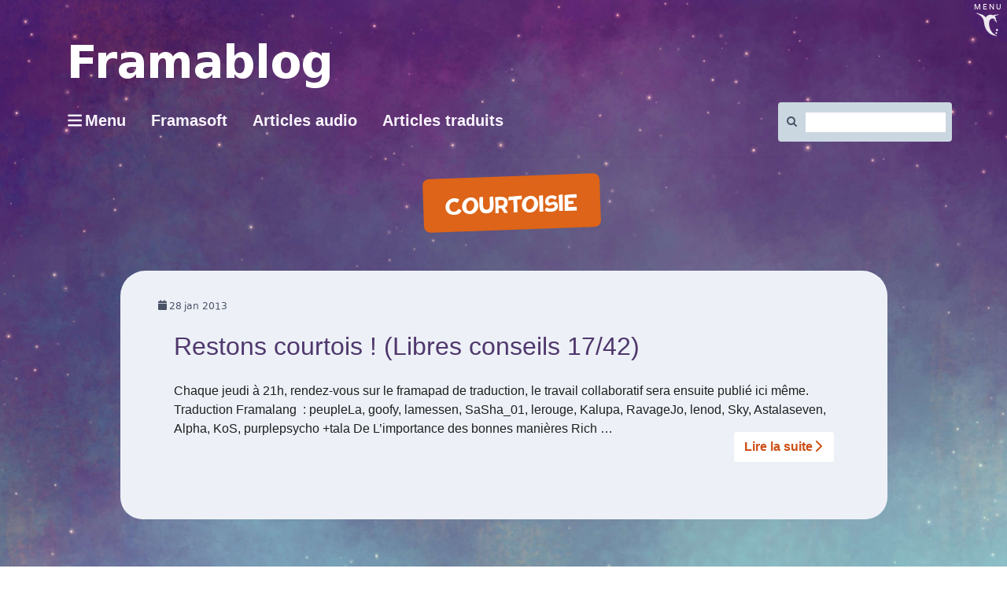

--- FILE ---
content_type: text/html; charset=UTF-8
request_url: https://framablog.org/tag/courtoisie/
body_size: 13551
content:
<!DOCTYPE html>
<html class="no-js" lang="fr-FR" itemscope itemtype="https://schema.org/WebSite" itemscope="itemscope" itemtype="https://schema.org/WebPage">
<head>
  <meta charset="UTF-8">
  <meta name="viewport" content="width=device-width, initial-scale=1.0">
  <meta http-equiv="X-UA-Compatible" content="IE=edge">
  <title>Courtoisie &#8211; Framablog</title>
<meta name='robots' content='max-image-preview:large' />
<link rel='preconnect' href='https://fonts.gstatic.com' crossorigin />
<link rel="alternate" type="application/rss+xml" title="Framablog &raquo; Flux" href="https://framablog.org/feed/" />
<link rel="alternate" type="application/rss+xml" title="Framablog &raquo; Flux des commentaires" href="https://framablog.org/comments/feed/" />
<link rel="alternate" type="application/rss+xml" title="Framablog &raquo; Flux de l’étiquette Courtoisie" href="https://framablog.org/tag/courtoisie/feed/" />
<style id='wp-img-auto-sizes-contain-inline-css' type='text/css'>
img:is([sizes=auto i],[sizes^="auto," i]){contain-intrinsic-size:3000px 1500px}
/*# sourceURL=wp-img-auto-sizes-contain-inline-css */
</style>
<style id='wp-block-library-inline-css' type='text/css'>
:root{--wp-block-synced-color:#7a00df;--wp-block-synced-color--rgb:122,0,223;--wp-bound-block-color:var(--wp-block-synced-color);--wp-editor-canvas-background:#ddd;--wp-admin-theme-color:#007cba;--wp-admin-theme-color--rgb:0,124,186;--wp-admin-theme-color-darker-10:#006ba1;--wp-admin-theme-color-darker-10--rgb:0,107,160.5;--wp-admin-theme-color-darker-20:#005a87;--wp-admin-theme-color-darker-20--rgb:0,90,135;--wp-admin-border-width-focus:2px}@media (min-resolution:192dpi){:root{--wp-admin-border-width-focus:1.5px}}.wp-element-button{cursor:pointer}:root .has-very-light-gray-background-color{background-color:#eee}:root .has-very-dark-gray-background-color{background-color:#313131}:root .has-very-light-gray-color{color:#eee}:root .has-very-dark-gray-color{color:#313131}:root .has-vivid-green-cyan-to-vivid-cyan-blue-gradient-background{background:linear-gradient(135deg,#00d084,#0693e3)}:root .has-purple-crush-gradient-background{background:linear-gradient(135deg,#34e2e4,#4721fb 50%,#ab1dfe)}:root .has-hazy-dawn-gradient-background{background:linear-gradient(135deg,#faaca8,#dad0ec)}:root .has-subdued-olive-gradient-background{background:linear-gradient(135deg,#fafae1,#67a671)}:root .has-atomic-cream-gradient-background{background:linear-gradient(135deg,#fdd79a,#004a59)}:root .has-nightshade-gradient-background{background:linear-gradient(135deg,#330968,#31cdcf)}:root .has-midnight-gradient-background{background:linear-gradient(135deg,#020381,#2874fc)}:root{--wp--preset--font-size--normal:16px;--wp--preset--font-size--huge:42px}.has-regular-font-size{font-size:1em}.has-larger-font-size{font-size:2.625em}.has-normal-font-size{font-size:var(--wp--preset--font-size--normal)}.has-huge-font-size{font-size:var(--wp--preset--font-size--huge)}.has-text-align-center{text-align:center}.has-text-align-left{text-align:left}.has-text-align-right{text-align:right}.has-fit-text{white-space:nowrap!important}#end-resizable-editor-section{display:none}.aligncenter{clear:both}.items-justified-left{justify-content:flex-start}.items-justified-center{justify-content:center}.items-justified-right{justify-content:flex-end}.items-justified-space-between{justify-content:space-between}.screen-reader-text{border:0;clip-path:inset(50%);height:1px;margin:-1px;overflow:hidden;padding:0;position:absolute;width:1px;word-wrap:normal!important}.screen-reader-text:focus{background-color:#ddd;clip-path:none;color:#444;display:block;font-size:1em;height:auto;left:5px;line-height:normal;padding:15px 23px 14px;text-decoration:none;top:5px;width:auto;z-index:100000}html :where(.has-border-color){border-style:solid}html :where([style*=border-top-color]){border-top-style:solid}html :where([style*=border-right-color]){border-right-style:solid}html :where([style*=border-bottom-color]){border-bottom-style:solid}html :where([style*=border-left-color]){border-left-style:solid}html :where([style*=border-width]){border-style:solid}html :where([style*=border-top-width]){border-top-style:solid}html :where([style*=border-right-width]){border-right-style:solid}html :where([style*=border-bottom-width]){border-bottom-style:solid}html :where([style*=border-left-width]){border-left-style:solid}html :where(img[class*=wp-image-]){height:auto;max-width:100%}:where(figure){margin:0 0 1em}html :where(.is-position-sticky){--wp-admin--admin-bar--position-offset:var(--wp-admin--admin-bar--height,0px)}@media screen and (max-width:600px){html :where(.is-position-sticky){--wp-admin--admin-bar--position-offset:0px}}

/*# sourceURL=wp-block-library-inline-css */
</style><style id='global-styles-inline-css' type='text/css'>
:root{--wp--preset--aspect-ratio--square: 1;--wp--preset--aspect-ratio--4-3: 4/3;--wp--preset--aspect-ratio--3-4: 3/4;--wp--preset--aspect-ratio--3-2: 3/2;--wp--preset--aspect-ratio--2-3: 2/3;--wp--preset--aspect-ratio--16-9: 16/9;--wp--preset--aspect-ratio--9-16: 9/16;--wp--preset--color--black: #000;--wp--preset--color--cyan-bluish-gray: #abb8c3;--wp--preset--color--white: #fff;--wp--preset--color--pale-pink: #f78da7;--wp--preset--color--vivid-red: #cf2e2e;--wp--preset--color--luminous-vivid-orange: #ff6900;--wp--preset--color--luminous-vivid-amber: #fcb900;--wp--preset--color--light-green-cyan: #7bdcb5;--wp--preset--color--vivid-green-cyan: #00d084;--wp--preset--color--pale-cyan-blue: #8ed1fc;--wp--preset--color--vivid-cyan-blue: #0693e3;--wp--preset--color--vivid-purple: #9b51e0;--wp--preset--color--virtue-primary: #2d5c88;--wp--preset--color--virtue-primary-light: #6c8dab;--wp--preset--color--very-light-gray: #eee;--wp--preset--color--very-dark-gray: #444;--wp--preset--gradient--vivid-cyan-blue-to-vivid-purple: linear-gradient(135deg,rgb(6,147,227) 0%,rgb(155,81,224) 100%);--wp--preset--gradient--light-green-cyan-to-vivid-green-cyan: linear-gradient(135deg,rgb(122,220,180) 0%,rgb(0,208,130) 100%);--wp--preset--gradient--luminous-vivid-amber-to-luminous-vivid-orange: linear-gradient(135deg,rgb(252,185,0) 0%,rgb(255,105,0) 100%);--wp--preset--gradient--luminous-vivid-orange-to-vivid-red: linear-gradient(135deg,rgb(255,105,0) 0%,rgb(207,46,46) 100%);--wp--preset--gradient--very-light-gray-to-cyan-bluish-gray: linear-gradient(135deg,rgb(238,238,238) 0%,rgb(169,184,195) 100%);--wp--preset--gradient--cool-to-warm-spectrum: linear-gradient(135deg,rgb(74,234,220) 0%,rgb(151,120,209) 20%,rgb(207,42,186) 40%,rgb(238,44,130) 60%,rgb(251,105,98) 80%,rgb(254,248,76) 100%);--wp--preset--gradient--blush-light-purple: linear-gradient(135deg,rgb(255,206,236) 0%,rgb(152,150,240) 100%);--wp--preset--gradient--blush-bordeaux: linear-gradient(135deg,rgb(254,205,165) 0%,rgb(254,45,45) 50%,rgb(107,0,62) 100%);--wp--preset--gradient--luminous-dusk: linear-gradient(135deg,rgb(255,203,112) 0%,rgb(199,81,192) 50%,rgb(65,88,208) 100%);--wp--preset--gradient--pale-ocean: linear-gradient(135deg,rgb(255,245,203) 0%,rgb(182,227,212) 50%,rgb(51,167,181) 100%);--wp--preset--gradient--electric-grass: linear-gradient(135deg,rgb(202,248,128) 0%,rgb(113,206,126) 100%);--wp--preset--gradient--midnight: linear-gradient(135deg,rgb(2,3,129) 0%,rgb(40,116,252) 100%);--wp--preset--font-size--small: 13px;--wp--preset--font-size--medium: 20px;--wp--preset--font-size--large: 36px;--wp--preset--font-size--x-large: 42px;--wp--preset--spacing--20: 0.44rem;--wp--preset--spacing--30: 0.67rem;--wp--preset--spacing--40: 1rem;--wp--preset--spacing--50: 1.5rem;--wp--preset--spacing--60: 2.25rem;--wp--preset--spacing--70: 3.38rem;--wp--preset--spacing--80: 5.06rem;--wp--preset--shadow--natural: 6px 6px 9px rgba(0, 0, 0, 0.2);--wp--preset--shadow--deep: 12px 12px 50px rgba(0, 0, 0, 0.4);--wp--preset--shadow--sharp: 6px 6px 0px rgba(0, 0, 0, 0.2);--wp--preset--shadow--outlined: 6px 6px 0px -3px rgb(255, 255, 255), 6px 6px rgb(0, 0, 0);--wp--preset--shadow--crisp: 6px 6px 0px rgb(0, 0, 0);}:where(.is-layout-flex){gap: 0.5em;}:where(.is-layout-grid){gap: 0.5em;}body .is-layout-flex{display: flex;}.is-layout-flex{flex-wrap: wrap;align-items: center;}.is-layout-flex > :is(*, div){margin: 0;}body .is-layout-grid{display: grid;}.is-layout-grid > :is(*, div){margin: 0;}:where(.wp-block-columns.is-layout-flex){gap: 2em;}:where(.wp-block-columns.is-layout-grid){gap: 2em;}:where(.wp-block-post-template.is-layout-flex){gap: 1.25em;}:where(.wp-block-post-template.is-layout-grid){gap: 1.25em;}.has-black-color{color: var(--wp--preset--color--black) !important;}.has-cyan-bluish-gray-color{color: var(--wp--preset--color--cyan-bluish-gray) !important;}.has-white-color{color: var(--wp--preset--color--white) !important;}.has-pale-pink-color{color: var(--wp--preset--color--pale-pink) !important;}.has-vivid-red-color{color: var(--wp--preset--color--vivid-red) !important;}.has-luminous-vivid-orange-color{color: var(--wp--preset--color--luminous-vivid-orange) !important;}.has-luminous-vivid-amber-color{color: var(--wp--preset--color--luminous-vivid-amber) !important;}.has-light-green-cyan-color{color: var(--wp--preset--color--light-green-cyan) !important;}.has-vivid-green-cyan-color{color: var(--wp--preset--color--vivid-green-cyan) !important;}.has-pale-cyan-blue-color{color: var(--wp--preset--color--pale-cyan-blue) !important;}.has-vivid-cyan-blue-color{color: var(--wp--preset--color--vivid-cyan-blue) !important;}.has-vivid-purple-color{color: var(--wp--preset--color--vivid-purple) !important;}.has-black-background-color{background-color: var(--wp--preset--color--black) !important;}.has-cyan-bluish-gray-background-color{background-color: var(--wp--preset--color--cyan-bluish-gray) !important;}.has-white-background-color{background-color: var(--wp--preset--color--white) !important;}.has-pale-pink-background-color{background-color: var(--wp--preset--color--pale-pink) !important;}.has-vivid-red-background-color{background-color: var(--wp--preset--color--vivid-red) !important;}.has-luminous-vivid-orange-background-color{background-color: var(--wp--preset--color--luminous-vivid-orange) !important;}.has-luminous-vivid-amber-background-color{background-color: var(--wp--preset--color--luminous-vivid-amber) !important;}.has-light-green-cyan-background-color{background-color: var(--wp--preset--color--light-green-cyan) !important;}.has-vivid-green-cyan-background-color{background-color: var(--wp--preset--color--vivid-green-cyan) !important;}.has-pale-cyan-blue-background-color{background-color: var(--wp--preset--color--pale-cyan-blue) !important;}.has-vivid-cyan-blue-background-color{background-color: var(--wp--preset--color--vivid-cyan-blue) !important;}.has-vivid-purple-background-color{background-color: var(--wp--preset--color--vivid-purple) !important;}.has-black-border-color{border-color: var(--wp--preset--color--black) !important;}.has-cyan-bluish-gray-border-color{border-color: var(--wp--preset--color--cyan-bluish-gray) !important;}.has-white-border-color{border-color: var(--wp--preset--color--white) !important;}.has-pale-pink-border-color{border-color: var(--wp--preset--color--pale-pink) !important;}.has-vivid-red-border-color{border-color: var(--wp--preset--color--vivid-red) !important;}.has-luminous-vivid-orange-border-color{border-color: var(--wp--preset--color--luminous-vivid-orange) !important;}.has-luminous-vivid-amber-border-color{border-color: var(--wp--preset--color--luminous-vivid-amber) !important;}.has-light-green-cyan-border-color{border-color: var(--wp--preset--color--light-green-cyan) !important;}.has-vivid-green-cyan-border-color{border-color: var(--wp--preset--color--vivid-green-cyan) !important;}.has-pale-cyan-blue-border-color{border-color: var(--wp--preset--color--pale-cyan-blue) !important;}.has-vivid-cyan-blue-border-color{border-color: var(--wp--preset--color--vivid-cyan-blue) !important;}.has-vivid-purple-border-color{border-color: var(--wp--preset--color--vivid-purple) !important;}.has-vivid-cyan-blue-to-vivid-purple-gradient-background{background: var(--wp--preset--gradient--vivid-cyan-blue-to-vivid-purple) !important;}.has-light-green-cyan-to-vivid-green-cyan-gradient-background{background: var(--wp--preset--gradient--light-green-cyan-to-vivid-green-cyan) !important;}.has-luminous-vivid-amber-to-luminous-vivid-orange-gradient-background{background: var(--wp--preset--gradient--luminous-vivid-amber-to-luminous-vivid-orange) !important;}.has-luminous-vivid-orange-to-vivid-red-gradient-background{background: var(--wp--preset--gradient--luminous-vivid-orange-to-vivid-red) !important;}.has-very-light-gray-to-cyan-bluish-gray-gradient-background{background: var(--wp--preset--gradient--very-light-gray-to-cyan-bluish-gray) !important;}.has-cool-to-warm-spectrum-gradient-background{background: var(--wp--preset--gradient--cool-to-warm-spectrum) !important;}.has-blush-light-purple-gradient-background{background: var(--wp--preset--gradient--blush-light-purple) !important;}.has-blush-bordeaux-gradient-background{background: var(--wp--preset--gradient--blush-bordeaux) !important;}.has-luminous-dusk-gradient-background{background: var(--wp--preset--gradient--luminous-dusk) !important;}.has-pale-ocean-gradient-background{background: var(--wp--preset--gradient--pale-ocean) !important;}.has-electric-grass-gradient-background{background: var(--wp--preset--gradient--electric-grass) !important;}.has-midnight-gradient-background{background: var(--wp--preset--gradient--midnight) !important;}.has-small-font-size{font-size: var(--wp--preset--font-size--small) !important;}.has-medium-font-size{font-size: var(--wp--preset--font-size--medium) !important;}.has-large-font-size{font-size: var(--wp--preset--font-size--large) !important;}.has-x-large-font-size{font-size: var(--wp--preset--font-size--x-large) !important;}
/*# sourceURL=global-styles-inline-css */
</style>

<style id='classic-theme-styles-inline-css' type='text/css'>
/*! This file is auto-generated */
.wp-block-button__link{color:#fff;background-color:#32373c;border-radius:9999px;box-shadow:none;text-decoration:none;padding:calc(.667em + 2px) calc(1.333em + 2px);font-size:1.125em}.wp-block-file__button{background:#32373c;color:#fff;text-decoration:none}
/*# sourceURL=/wp-includes/css/classic-themes.min.css */
</style>
<link rel='stylesheet' id='toc-screen-css' href='https://framablog.org/wp-content/plugins/table-of-contents-plus/screen.min.css?x99556&amp;ver=2411.1' type='text/css' media='all' />
<link rel='stylesheet' id='wikipedia-preview-link-style-css' href='https://framablog.org/wp-content/plugins/wikipedia-preview/libs/wikipedia-preview-link.css?x99556&amp;ver=1.17.0' type='text/css' media='all' />
<link rel='stylesheet' id='redux-extendify-styles-css' href='https://framablog.org/wp-content/plugins/worth-the-read/options/assets/css/extendify-utilities.css?x99556&amp;ver=4.4.5' type='text/css' media='all' />
<link rel='stylesheet' id='wtr-css-css' href='https://framablog.org/wp-content/plugins/worth-the-read/css/wtr.css?x99556&amp;ver=6.9' type='text/css' media='all' />
<link rel='stylesheet' id='wpfla-style-handle-css' href='https://framablog.org/wp-content/plugins/wp-first-letter-avatar/css/style.css?x99556&amp;ver=6.9' type='text/css' media='all' />
<link rel='stylesheet' id='virtue_theme-css' href='https://framablog.org/wp-content/themes/virtue/assets/css/virtue.css?x99556&amp;ver=3.4.14' type='text/css' media='all' />
<link rel='stylesheet' id='virtue_skin-css' href='https://framablog.org/wp-content/themes/virtue/assets/css/skins/default.css?x99556&amp;ver=3.4.14' type='text/css' media='all' />
<link rel='stylesheet' id='virtue_child-css' href='https://framablog.org/wp-content/themes/framavirtue/style.css?x99556&amp;ver=6.9' type='text/css' media='all' />
<script type="text/javascript" src="https://framablog.org/wp-includes/js/jquery/jquery.min.js?x99556&amp;ver=3.7.1" id="jquery-core-js"></script>

<!-- OG: 3.3.8 -->
<meta property="og:type" content="website"><meta property="og:locale" content="fr_FR"><meta property="og:site_name" content="Framablog"><meta property="og:url" content="https://framablog.org/tag/courtoisie/"><meta property="og:title" content="Courtoisie &#8211; Framablog">

<meta property="twitter:partner" content="ogwp"><meta property="twitter:title" content="Courtoisie &#8211; Framablog"><meta property="twitter:url" content="https://framablog.org/tag/courtoisie/">
<meta itemprop="name" content="Courtoisie &#8211; Framablog">
<!-- /OG -->

<link rel="https://api.w.org/" href="https://framablog.org/wp-json/" /><link rel="alternate" title="JSON" type="application/json" href="https://framablog.org/wp-json/wp/v2/tags/127" /><link rel="EditURI" type="application/rsd+xml" title="RSD" href="https://framablog.org/xmlrpc.php?rsd" />
<meta name="generator" content="WordPress 6.9" />
<link rel="alternate" type="application/feed+json" title="Framablog &raquo; JSON Feed" href="https://framablog.org/feed/json/" />
<link rel="alternate" type="application/feed+json" title="Framablog &raquo; Courtoisie Tag Feed" href="https://framablog.org/tag/courtoisie/feed/json/" />
<meta name="generator" content="Redux 4.4.5" /><style type="text/css">.wtr-time-wrap{ 
	/* wraps the entire label */
	margin: 0 10px;

}
.wtr-time-number{ 
	/* applies only to the number */
	
}</style><meta name="fediverse:creator" content="@framasoft@framapiaf.org" /><style type="text/css">#logo {padding-top:25px;}#logo {padding-bottom:10px;}#logo {margin-left:0px;}#logo {margin-right:0px;}#nav-main {margin-top:40px;}#nav-main {margin-bottom:10px;}.headerfont, .tp-caption {font-family:Verdana, Geneva, sans-serif;}.topbarmenu ul li {font-family:Verdana, Geneva, sans-serif;}input[type=number]::-webkit-inner-spin-button, input[type=number]::-webkit-outer-spin-button { -webkit-appearance: none; margin: 0; } input[type=number] {-moz-appearance: textfield;}.quantity input::-webkit-outer-spin-button,.quantity input::-webkit-inner-spin-button {display: none;}.kad-hidepostauthortop, .postauthortop {display:none;}.product_item .product_details h5 {text-transform: none;}.product_item .product_details h5 {min-height:40px;}.entry-content p { margin-bottom:16px;}details {
  border: 1px solid #aaa;
  border-radius: 4px;
  padding: 0.5em 0.5em 0;
 cursor: pointer;
  background-color: #edf1f7;
  margin-bottom: 2em;
}
summary:hover {
background-color: #65658b;
color:#eee;
}

summary {
  font-weight: bold;
  margin: -0.5em -0.5em 0;
  padding: 0.5em;
  display: flow-root list-item;
}

details[open] {
  padding: 0.5em;
}

details[open] summary {
  border-bottom: 1px solid #aaa;
  margin-bottom: 0.5em;
}

#content .entry-content li {
  margin: 0 0 0.5rem;
}</style>		<style type="text/css" id="wp-custom-css">
			/*
Vous pouvez ajouter du CSS personnalisé ici.

Cliquez sur l’icône d’aide ci-dessous pour en savoir plus.
*/
.gras{
   font-weight: bold;
   text-indent:0;
   padding:0;
   border-style: none;
   font-size: 100px;
}		</style>
		<style id="wtr_settings-dynamic-css" title="dynamic-css" class="redux-options-output">.wtr-time-wrap{color:#CCCCCC;font-size:16px;}</style><style id="virtue-dynamic-css" title="dynamic-css" class="redux-options-output">header #logo a.brand,.logofont{font-family:Verdana, Geneva, sans-serif;line-height:40px;font-weight:400;font-style:normal;font-size:32px;}.kad_tagline{font-family:Verdana, Geneva, sans-serif;line-height:20px;font-weight:400;font-style:normal;color:#444444;font-size:14px;}.product_item .product_details h5{font-family:Lato;line-height:20px;font-weight:normal;font-style:700;font-size:16px;}h1{font-family:Verdana, Geneva, sans-serif;line-height:40px;font-weight:400;font-style:normal;font-size:38px;}h2{font-family:Verdana, Geneva, sans-serif;line-height:40px;font-weight:normal;font-style:normal;font-size:32px;}h3{font-family:Verdana, Geneva, sans-serif;line-height:40px;font-weight:400;font-style:normal;font-size:28px;}h4{font-family:Verdana, Geneva, sans-serif;line-height:40px;font-weight:400;font-style:normal;font-size:24px;}h5{font-family:Verdana, Geneva, sans-serif;line-height:24px;font-weight:700;font-style:normal;font-size:18px;}body{font-family:Verdana, Geneva, sans-serif;line-height:20px;font-weight:400;font-style:normal;font-size:14px;}#nav-main ul.sf-menu a{font-family:Verdana, Geneva, sans-serif;line-height:18px;font-weight:400;font-style:normal;font-size:12px;}#nav-second ul.sf-menu a{font-family:Verdana, Geneva, sans-serif;line-height:22px;font-weight:400;font-style:normal;font-size:18px;}.kad-nav-inner .kad-mnav, .kad-mobile-nav .kad-nav-inner li a,.nav-trigger-case{font-family:Verdana, Geneva, sans-serif;line-height:20px;font-weight:400;font-style:normal;font-size:16px;}</style></head>
	
	<body class="archive tag tag-courtoisie tag-127 wp-embed-responsive wp-theme-virtue wp-child-theme-framavirtue communs-culturels traductions boxed">
        <script src="https://framasoft.org/nav/nav.js" async></script>
        <script src="https://framablog.org/wp-content/themes/framavirtue/framavirtue.js?x99556"></script>
	<div id="kt-skip-link"><a href="#content">Skip to Main Content</a></div>
	<div id="wrapper" class="container">
	<header class="banner headerclass" itemscope itemtype="https://schema.org/WPHeader">
	<div id="topbar" class="topclass">
	<div class="container">
		<div class="row">
			<div class="col-md-6 col-sm-6 kad-topbar-left">
				<div class="topbarmenu clearfix">
				<ul id="menu-barre-du-haut" class="sf-menu"><li  class=" menu-item-30166"><a href="https://framasoft.org"><span>Framasoft</span></a></li>
<li  class=" menu-item-11229"><a href="https://framatube.org/video-channels/framablog.audio/videos"><span>Articles audio</span></a></li>
</ul>				</div>
			</div><!-- close col-md-6 --> 
			<div class="col-md-6 col-sm-6 kad-topbar-right">
				<div id="topbar-search" class="topbar-widget">
					<form role="search" method="get" class="form-search" action="https://framablog.org/">
	<label>
		<span class="screen-reader-text">Rechercher :</span>
		<input type="text" value="" name="s" class="search-query" placeholder="Recherche">
	</label>
	<button type="submit" class="search-icon"><i class="icon-search"></i></button>
</form>				</div>
			</div> <!-- close col-md-6-->
		</div> <!-- Close Row -->
	</div> <!-- Close Container -->
</div>	<div class="container">
		<div class="row">
			<div class="col-md-6 clearfix kad-header-left">
				<div id="logo" class="logocase">
					<a class="brand logofont" href="https://framablog.org/">
													<div id="thelogo">
								<img src="https://framablog.org/wp-content/uploads/2015/01/framablog.png" alt="Framablog" width="329" height="57" class="kad-standard-logo" />
															</div>
												</a>
											<p class="kad_tagline belowlogo-text">... mais ce serait peut-être l'une des plus grandes opportunités manquées de notre époque si le logiciel libre ne libérait rien d'autre que du code</p>
									</div> <!-- Close #logo -->
			</div><!-- close logo span -->
			       
		</div> <!-- Close Row -->
		 
	</div> <!-- Close Container -->
	</header>
	<div class="wrap contentclass" role="document">

	<div id="pageheader" class="titleclass">
	<div class="container">
		<div class="page-header">
			<h1 class="entry-title" itemprop="name">
				Courtoisie			</h1>
			<p class="subtitle"> </p>		</div>
	</div><!--container-->
</div><!--titleclass-->
<div id="content" class="container">
	<div class="row">
		<div class="main col-lg-9 col-md-8  postlist" role="main">

		    <article id="post-1861" class="post-1861 post type-post status-publish format-standard hentry category-communs-culturels category-traductions tag-collaboration tag-courtoisie tag-libresconseils tag-projet tag-traduction" itemscope="" itemtype="https://schema.org/BlogPosting">
        <div class="row">
                        <div class="col-md-5 post-image-container">
                    <div class="imghoverclass img-margin-center" itemprop="image" itemscope itemtype="https://schema.org/ImageObject">
                        <a href="https://framablog.org/2013/01/28/libres-conseils-17/" title="Restons courtois&#160;! (Libres conseils 17/42)">
                            <img src="https://framablog.org/wp-content/themes/virtue/assets/img/placeholder-min.jpg" alt="Restons courtois&#160;! (Libres conseils 17/42)" width="365" height="365" itemprop="contentUrl"   class="iconhover" >
								<meta itemprop="url" content="https://framablog.org/wp-content/themes/virtue/assets/img/placeholder-min.jpg">
								<meta itemprop="width" content="365">
								<meta itemprop="height" content="365">
                        </a> 
                     </div>
                 </div>
                    
            <div class="col-md-7 post-text-container postcontent">
                <div class="postmeta updated color_gray">
	<div class="postdate bg-lightgray headerfont">
		<meta itemprop="datePublished" content="2015-02-02T20:12:12+01:00">
		<span class="postday">28</span>
		Jan 2013	</div>
</div> 
                <header>
                    <a href="https://framablog.org/2013/01/28/libres-conseils-17/">
                        <h2 class="entry-title" itemprop="name headline">
                            Restons courtois&#160;! (Libres conseils 17/42) 
                        </h2>
                    </a>
                    <div class="subhead">
    <span class="postauthortop author vcard">
    <i class="icon-user"></i> par  <span itemprop="author"><a href="https://framablog.org/author/goofy/" class="fn" rel="author">Goofy</a></span> |</span>
      
    <span class="postedintop"><i class="icon-folder-open"></i> Classé dans : <a href="https://framablog.org/category/communs-culturels/" rel="category tag">Communs culturels</a>, <a href="https://framablog.org/category/communs-culturels/traductions/" rel="category tag">Traductions</a></span>     <span class="kad-hidepostedin">|</span>
    <span class="postcommentscount">
    <i class="icon-comments-alt"></i> 9    </span>
</div>    
                </header>
                <div class="entry-content" itemprop="description">
                    <p>Chaque jeudi à 21h, rendez-vous sur le framapad de traduction, le travail collaboratif sera ensuite publié ici même. Traduction Framalang&#160;&#160;: peupleLa, goofy, lamessen, SaSha_01, lerouge, Kalupa, RavageJo, lenod, Sky, Astalaseven, Alpha, KoS, purplepsycho +tala De L&#8217;importance des bonnes manières Rich &hellip; <a href="https://framablog.org/2013/01/28/libres-conseils-17/">Lire la suite­­</a></p>
                </div>
                <footer>
                <meta itemscope itemprop="mainEntityOfPage" content="https://framablog.org/2013/01/28/libres-conseils-17/" itemType="https://schema.org/WebPage" itemid="https://framablog.org/2013/01/28/libres-conseils-17/"><meta itemprop="dateModified" content="2015-02-02T20:12:12+01:00"><div itemprop="publisher" itemscope itemtype="https://schema.org/Organization"><div itemprop="logo" itemscope itemtype="https://schema.org/ImageObject"><meta itemprop="url" content="https://framablog.org/wp-content/uploads/2015/01/framablog.png"><meta itemprop="width" content="329"><meta itemprop="height" content="57"></div><meta itemprop="name" content="Framablog"></div>                        <span class="posttags color_gray"><i class="icon-tag"></i> <a href="https://framablog.org/tag/collaboration/" rel="tag">Collaboration</a>, <a href="https://framablog.org/tag/courtoisie/" rel="tag">Courtoisie</a>, <a href="https://framablog.org/tag/libresconseils/" rel="tag">Libres Conseils</a>, <a href="https://framablog.org/tag/projet/" rel="tag">Projet</a>, <a href="https://framablog.org/tag/traduction/" rel="tag">Traduction</a></span>
                                    </footer>
            </div><!-- Text size -->
        </div><!-- row-->
    </article> <!-- Article --><div class="wp-pagenavi"></div>
		</div><!-- /.main -->
<aside class="col-lg-3 col-md-4 kad-sidebar" role="complementary" itemscope itemtype="https://schema.org/WPSideBar">
	<div class="sidebar">
		
		<section id="recent-posts-2" class="widget-1 widget-first widget widget_recent_entries"><div class="widget-inner">
		<h3>Articles récents</h3>
		<ul>
											<li>
					<a href="https://framablog.org/2026/01/12/khryspresso-du-lundi-12-janvier-2026/">Khrys&rsquo;presso du lundi 12 janvier 2026</a>
									</li>
											<li>
					<a href="https://framablog.org/2026/01/07/les-accords-du-lion-dor-un-tiers-lieu-a-dimension-culturelle-en-cours-de-degafamisation/">Les Accords du Lion d&rsquo;Or, un tiers-lieu à dimension culturelle en cours de dégafamisation</a>
									</li>
											<li>
					<a href="https://framablog.org/2026/01/05/khryspresso-du-lundi-5-janvier-2026/">Khrys&rsquo;presso du lundi 5 janvier 2026</a>
									</li>
											<li>
					<a href="https://framablog.org/2025/12/29/khryspresso-du-lundi-29-decembre-2025/">Khrys&rsquo;presso du lundi 29 décembre 2025</a>
									</li>
											<li>
					<a href="https://framablog.org/2025/12/29/grace-a-votre-solidarite-framasoft-construira-un-internet-du-partage-pour-une-annee-de-plus/">Grâce à votre solidarité, Framasoft construira un internet du partage pour une année de plus&#160;!</a>
									</li>
					</ul>

		</div></section><section id="archives-2" class="widget-2 widget widget_archive"><div class="widget-inner"><h3>Archives</h3>		<label class="screen-reader-text" for="archives-dropdown-2">Archives</label>
		<select id="archives-dropdown-2" name="archive-dropdown">
			
			<option value="">Sélectionner un mois</option>
				<option value='https://framablog.org/2026/01/'> janvier 2026 &nbsp;(3)</option>
	<option value='https://framablog.org/2025/12/'> décembre 2025 &nbsp;(21)</option>
	<option value='https://framablog.org/2025/11/'> novembre 2025 &nbsp;(8)</option>
	<option value='https://framablog.org/2025/10/'> octobre 2025 &nbsp;(9)</option>
	<option value='https://framablog.org/2025/09/'> septembre 2025 &nbsp;(7)</option>
	<option value='https://framablog.org/2025/08/'> août 2025 &nbsp;(6)</option>
	<option value='https://framablog.org/2025/07/'> juillet 2025 &nbsp;(4)</option>
	<option value='https://framablog.org/2025/06/'> juin 2025 &nbsp;(13)</option>
	<option value='https://framablog.org/2025/05/'> mai 2025 &nbsp;(10)</option>
	<option value='https://framablog.org/2025/04/'> avril 2025 &nbsp;(16)</option>
	<option value='https://framablog.org/2025/03/'> mars 2025 &nbsp;(12)</option>
	<option value='https://framablog.org/2025/02/'> février 2025 &nbsp;(15)</option>
	<option value='https://framablog.org/2025/01/'> janvier 2025 &nbsp;(5)</option>
	<option value='https://framablog.org/2024/12/'> décembre 2024 &nbsp;(19)</option>
	<option value='https://framablog.org/2024/11/'> novembre 2024 &nbsp;(9)</option>
	<option value='https://framablog.org/2024/10/'> octobre 2024 &nbsp;(11)</option>
	<option value='https://framablog.org/2024/09/'> septembre 2024 &nbsp;(8)</option>
	<option value='https://framablog.org/2024/08/'> août 2024 &nbsp;(5)</option>
	<option value='https://framablog.org/2024/07/'> juillet 2024 &nbsp;(15)</option>
	<option value='https://framablog.org/2024/06/'> juin 2024 &nbsp;(6)</option>
	<option value='https://framablog.org/2024/05/'> mai 2024 &nbsp;(6)</option>
	<option value='https://framablog.org/2024/04/'> avril 2024 &nbsp;(6)</option>
	<option value='https://framablog.org/2024/03/'> mars 2024 &nbsp;(8)</option>
	<option value='https://framablog.org/2024/02/'> février 2024 &nbsp;(8)</option>
	<option value='https://framablog.org/2024/01/'> janvier 2024 &nbsp;(17)</option>
	<option value='https://framablog.org/2023/12/'> décembre 2023 &nbsp;(18)</option>
	<option value='https://framablog.org/2023/11/'> novembre 2023 &nbsp;(13)</option>
	<option value='https://framablog.org/2023/10/'> octobre 2023 &nbsp;(12)</option>
	<option value='https://framablog.org/2023/09/'> septembre 2023 &nbsp;(8)</option>
	<option value='https://framablog.org/2023/08/'> août 2023 &nbsp;(8)</option>
	<option value='https://framablog.org/2023/07/'> juillet 2023 &nbsp;(8)</option>
	<option value='https://framablog.org/2023/06/'> juin 2023 &nbsp;(10)</option>
	<option value='https://framablog.org/2023/05/'> mai 2023 &nbsp;(10)</option>
	<option value='https://framablog.org/2023/04/'> avril 2023 &nbsp;(15)</option>
	<option value='https://framablog.org/2023/03/'> mars 2023 &nbsp;(19)</option>
	<option value='https://framablog.org/2023/02/'> février 2023 &nbsp;(10)</option>
	<option value='https://framablog.org/2023/01/'> janvier 2023 &nbsp;(10)</option>
	<option value='https://framablog.org/2022/12/'> décembre 2022 &nbsp;(13)</option>
	<option value='https://framablog.org/2022/11/'> novembre 2022 &nbsp;(17)</option>
	<option value='https://framablog.org/2022/10/'> octobre 2022 &nbsp;(11)</option>
	<option value='https://framablog.org/2022/09/'> septembre 2022 &nbsp;(9)</option>
	<option value='https://framablog.org/2022/08/'> août 2022 &nbsp;(12)</option>
	<option value='https://framablog.org/2022/07/'> juillet 2022 &nbsp;(7)</option>
	<option value='https://framablog.org/2022/06/'> juin 2022 &nbsp;(8)</option>
	<option value='https://framablog.org/2022/05/'> mai 2022 &nbsp;(8)</option>
	<option value='https://framablog.org/2022/04/'> avril 2022 &nbsp;(6)</option>
	<option value='https://framablog.org/2022/03/'> mars 2022 &nbsp;(9)</option>
	<option value='https://framablog.org/2022/02/'> février 2022 &nbsp;(5)</option>
	<option value='https://framablog.org/2022/01/'> janvier 2022 &nbsp;(11)</option>
	<option value='https://framablog.org/2021/12/'> décembre 2021 &nbsp;(9)</option>
	<option value='https://framablog.org/2021/11/'> novembre 2021 &nbsp;(16)</option>
	<option value='https://framablog.org/2021/10/'> octobre 2021 &nbsp;(9)</option>
	<option value='https://framablog.org/2021/09/'> septembre 2021 &nbsp;(7)</option>
	<option value='https://framablog.org/2021/08/'> août 2021 &nbsp;(11)</option>
	<option value='https://framablog.org/2021/07/'> juillet 2021 &nbsp;(10)</option>
	<option value='https://framablog.org/2021/06/'> juin 2021 &nbsp;(8)</option>
	<option value='https://framablog.org/2021/05/'> mai 2021 &nbsp;(11)</option>
	<option value='https://framablog.org/2021/04/'> avril 2021 &nbsp;(9)</option>
	<option value='https://framablog.org/2021/03/'> mars 2021 &nbsp;(7)</option>
	<option value='https://framablog.org/2021/02/'> février 2021 &nbsp;(9)</option>
	<option value='https://framablog.org/2021/01/'> janvier 2021 &nbsp;(10)</option>
	<option value='https://framablog.org/2020/12/'> décembre 2020 &nbsp;(17)</option>
	<option value='https://framablog.org/2020/11/'> novembre 2020 &nbsp;(16)</option>
	<option value='https://framablog.org/2020/10/'> octobre 2020 &nbsp;(14)</option>
	<option value='https://framablog.org/2020/09/'> septembre 2020 &nbsp;(12)</option>
	<option value='https://framablog.org/2020/08/'> août 2020 &nbsp;(8)</option>
	<option value='https://framablog.org/2020/07/'> juillet 2020 &nbsp;(6)</option>
	<option value='https://framablog.org/2020/06/'> juin 2020 &nbsp;(8)</option>
	<option value='https://framablog.org/2020/05/'> mai 2020 &nbsp;(14)</option>
	<option value='https://framablog.org/2020/04/'> avril 2020 &nbsp;(25)</option>
	<option value='https://framablog.org/2020/03/'> mars 2020 &nbsp;(15)</option>
	<option value='https://framablog.org/2020/02/'> février 2020 &nbsp;(9)</option>
	<option value='https://framablog.org/2020/01/'> janvier 2020 &nbsp;(6)</option>
	<option value='https://framablog.org/2019/12/'> décembre 2019 &nbsp;(16)</option>
	<option value='https://framablog.org/2019/11/'> novembre 2019 &nbsp;(16)</option>
	<option value='https://framablog.org/2019/10/'> octobre 2019 &nbsp;(14)</option>
	<option value='https://framablog.org/2019/09/'> septembre 2019 &nbsp;(9)</option>
	<option value='https://framablog.org/2019/08/'> août 2019 &nbsp;(7)</option>
	<option value='https://framablog.org/2019/07/'> juillet 2019 &nbsp;(10)</option>
	<option value='https://framablog.org/2019/06/'> juin 2019 &nbsp;(7)</option>
	<option value='https://framablog.org/2019/05/'> mai 2019 &nbsp;(10)</option>
	<option value='https://framablog.org/2019/04/'> avril 2019 &nbsp;(11)</option>
	<option value='https://framablog.org/2019/03/'> mars 2019 &nbsp;(12)</option>
	<option value='https://framablog.org/2019/02/'> février 2019 &nbsp;(9)</option>
	<option value='https://framablog.org/2019/01/'> janvier 2019 &nbsp;(11)</option>
	<option value='https://framablog.org/2018/12/'> décembre 2018 &nbsp;(14)</option>
	<option value='https://framablog.org/2018/11/'> novembre 2018 &nbsp;(12)</option>
	<option value='https://framablog.org/2018/10/'> octobre 2018 &nbsp;(12)</option>
	<option value='https://framablog.org/2018/09/'> septembre 2018 &nbsp;(9)</option>
	<option value='https://framablog.org/2018/08/'> août 2018 &nbsp;(9)</option>
	<option value='https://framablog.org/2018/07/'> juillet 2018 &nbsp;(10)</option>
	<option value='https://framablog.org/2018/06/'> juin 2018 &nbsp;(5)</option>
	<option value='https://framablog.org/2018/05/'> mai 2018 &nbsp;(10)</option>
	<option value='https://framablog.org/2018/04/'> avril 2018 &nbsp;(12)</option>
	<option value='https://framablog.org/2018/03/'> mars 2018 &nbsp;(11)</option>
	<option value='https://framablog.org/2018/02/'> février 2018 &nbsp;(9)</option>
	<option value='https://framablog.org/2018/01/'> janvier 2018 &nbsp;(12)</option>
	<option value='https://framablog.org/2017/12/'> décembre 2017 &nbsp;(7)</option>
	<option value='https://framablog.org/2017/11/'> novembre 2017 &nbsp;(6)</option>
	<option value='https://framablog.org/2017/10/'> octobre 2017 &nbsp;(12)</option>
	<option value='https://framablog.org/2017/09/'> septembre 2017 &nbsp;(9)</option>
	<option value='https://framablog.org/2017/08/'> août 2017 &nbsp;(8)</option>
	<option value='https://framablog.org/2017/07/'> juillet 2017 &nbsp;(6)</option>
	<option value='https://framablog.org/2017/06/'> juin 2017 &nbsp;(10)</option>
	<option value='https://framablog.org/2017/05/'> mai 2017 &nbsp;(7)</option>
	<option value='https://framablog.org/2017/04/'> avril 2017 &nbsp;(8)</option>
	<option value='https://framablog.org/2017/03/'> mars 2017 &nbsp;(11)</option>
	<option value='https://framablog.org/2017/02/'> février 2017 &nbsp;(9)</option>
	<option value='https://framablog.org/2017/01/'> janvier 2017 &nbsp;(7)</option>
	<option value='https://framablog.org/2016/12/'> décembre 2016 &nbsp;(8)</option>
	<option value='https://framablog.org/2016/11/'> novembre 2016 &nbsp;(10)</option>
	<option value='https://framablog.org/2016/10/'> octobre 2016 &nbsp;(21)</option>
	<option value='https://framablog.org/2016/09/'> septembre 2016 &nbsp;(15)</option>
	<option value='https://framablog.org/2016/08/'> août 2016 &nbsp;(10)</option>
	<option value='https://framablog.org/2016/07/'> juillet 2016 &nbsp;(9)</option>
	<option value='https://framablog.org/2016/06/'> juin 2016 &nbsp;(9)</option>
	<option value='https://framablog.org/2016/05/'> mai 2016 &nbsp;(11)</option>
	<option value='https://framablog.org/2016/04/'> avril 2016 &nbsp;(11)</option>
	<option value='https://framablog.org/2016/03/'> mars 2016 &nbsp;(7)</option>
	<option value='https://framablog.org/2016/02/'> février 2016 &nbsp;(3)</option>
	<option value='https://framablog.org/2016/01/'> janvier 2016 &nbsp;(7)</option>
	<option value='https://framablog.org/2015/12/'> décembre 2015 &nbsp;(10)</option>
	<option value='https://framablog.org/2015/11/'> novembre 2015 &nbsp;(3)</option>
	<option value='https://framablog.org/2015/10/'> octobre 2015 &nbsp;(17)</option>
	<option value='https://framablog.org/2015/09/'> septembre 2015 &nbsp;(12)</option>
	<option value='https://framablog.org/2015/08/'> août 2015 &nbsp;(6)</option>
	<option value='https://framablog.org/2015/07/'> juillet 2015 &nbsp;(8)</option>
	<option value='https://framablog.org/2015/06/'> juin 2015 &nbsp;(18)</option>
	<option value='https://framablog.org/2015/05/'> mai 2015 &nbsp;(11)</option>
	<option value='https://framablog.org/2015/04/'> avril 2015 &nbsp;(8)</option>
	<option value='https://framablog.org/2015/03/'> mars 2015 &nbsp;(16)</option>
	<option value='https://framablog.org/2015/02/'> février 2015 &nbsp;(16)</option>
	<option value='https://framablog.org/2015/01/'> janvier 2015 &nbsp;(6)</option>
	<option value='https://framablog.org/2014/12/'> décembre 2014 &nbsp;(6)</option>
	<option value='https://framablog.org/2014/11/'> novembre 2014 &nbsp;(5)</option>
	<option value='https://framablog.org/2014/10/'> octobre 2014 &nbsp;(7)</option>
	<option value='https://framablog.org/2014/09/'> septembre 2014 &nbsp;(13)</option>
	<option value='https://framablog.org/2014/08/'> août 2014 &nbsp;(10)</option>
	<option value='https://framablog.org/2014/07/'> juillet 2014 &nbsp;(6)</option>
	<option value='https://framablog.org/2014/06/'> juin 2014 &nbsp;(16)</option>
	<option value='https://framablog.org/2014/05/'> mai 2014 &nbsp;(13)</option>
	<option value='https://framablog.org/2014/04/'> avril 2014 &nbsp;(17)</option>
	<option value='https://framablog.org/2014/03/'> mars 2014 &nbsp;(24)</option>
	<option value='https://framablog.org/2014/02/'> février 2014 &nbsp;(17)</option>
	<option value='https://framablog.org/2014/01/'> janvier 2014 &nbsp;(23)</option>
	<option value='https://framablog.org/2013/12/'> décembre 2013 &nbsp;(22)</option>
	<option value='https://framablog.org/2013/11/'> novembre 2013 &nbsp;(41)</option>
	<option value='https://framablog.org/2013/10/'> octobre 2013 &nbsp;(28)</option>
	<option value='https://framablog.org/2013/09/'> septembre 2013 &nbsp;(16)</option>
	<option value='https://framablog.org/2013/08/'> août 2013 &nbsp;(23)</option>
	<option value='https://framablog.org/2013/07/'> juillet 2013 &nbsp;(10)</option>
	<option value='https://framablog.org/2013/06/'> juin 2013 &nbsp;(31)</option>
	<option value='https://framablog.org/2013/05/'> mai 2013 &nbsp;(26)</option>
	<option value='https://framablog.org/2013/04/'> avril 2013 &nbsp;(26)</option>
	<option value='https://framablog.org/2013/03/'> mars 2013 &nbsp;(36)</option>
	<option value='https://framablog.org/2013/02/'> février 2013 &nbsp;(37)</option>
	<option value='https://framablog.org/2013/01/'> janvier 2013 &nbsp;(33)</option>
	<option value='https://framablog.org/2012/12/'> décembre 2012 &nbsp;(24)</option>
	<option value='https://framablog.org/2012/11/'> novembre 2012 &nbsp;(23)</option>
	<option value='https://framablog.org/2012/10/'> octobre 2012 &nbsp;(34)</option>
	<option value='https://framablog.org/2012/09/'> septembre 2012 &nbsp;(27)</option>
	<option value='https://framablog.org/2012/08/'> août 2012 &nbsp;(9)</option>
	<option value='https://framablog.org/2012/07/'> juillet 2012 &nbsp;(12)</option>
	<option value='https://framablog.org/2012/06/'> juin 2012 &nbsp;(15)</option>
	<option value='https://framablog.org/2012/05/'> mai 2012 &nbsp;(16)</option>
	<option value='https://framablog.org/2012/04/'> avril 2012 &nbsp;(4)</option>
	<option value='https://framablog.org/2012/03/'> mars 2012 &nbsp;(16)</option>
	<option value='https://framablog.org/2012/02/'> février 2012 &nbsp;(18)</option>
	<option value='https://framablog.org/2012/01/'> janvier 2012 &nbsp;(28)</option>
	<option value='https://framablog.org/2011/12/'> décembre 2011 &nbsp;(28)</option>
	<option value='https://framablog.org/2011/11/'> novembre 2011 &nbsp;(8)</option>
	<option value='https://framablog.org/2011/10/'> octobre 2011 &nbsp;(15)</option>
	<option value='https://framablog.org/2011/09/'> septembre 2011 &nbsp;(21)</option>
	<option value='https://framablog.org/2011/08/'> août 2011 &nbsp;(24)</option>
	<option value='https://framablog.org/2011/07/'> juillet 2011 &nbsp;(3)</option>
	<option value='https://framablog.org/2011/06/'> juin 2011 &nbsp;(5)</option>
	<option value='https://framablog.org/2011/05/'> mai 2011 &nbsp;(18)</option>
	<option value='https://framablog.org/2011/04/'> avril 2011 &nbsp;(14)</option>
	<option value='https://framablog.org/2011/03/'> mars 2011 &nbsp;(16)</option>
	<option value='https://framablog.org/2011/02/'> février 2011 &nbsp;(24)</option>
	<option value='https://framablog.org/2011/01/'> janvier 2011 &nbsp;(39)</option>
	<option value='https://framablog.org/2010/12/'> décembre 2010 &nbsp;(6)</option>
	<option value='https://framablog.org/2010/11/'> novembre 2010 &nbsp;(18)</option>
	<option value='https://framablog.org/2010/10/'> octobre 2010 &nbsp;(20)</option>
	<option value='https://framablog.org/2010/09/'> septembre 2010 &nbsp;(19)</option>
	<option value='https://framablog.org/2010/08/'> août 2010 &nbsp;(27)</option>
	<option value='https://framablog.org/2010/07/'> juillet 2010 &nbsp;(9)</option>
	<option value='https://framablog.org/2010/06/'> juin 2010 &nbsp;(17)</option>
	<option value='https://framablog.org/2010/05/'> mai 2010 &nbsp;(20)</option>
	<option value='https://framablog.org/2010/04/'> avril 2010 &nbsp;(22)</option>
	<option value='https://framablog.org/2010/03/'> mars 2010 &nbsp;(16)</option>
	<option value='https://framablog.org/2010/02/'> février 2010 &nbsp;(28)</option>
	<option value='https://framablog.org/2010/01/'> janvier 2010 &nbsp;(26)</option>
	<option value='https://framablog.org/2009/12/'> décembre 2009 &nbsp;(21)</option>
	<option value='https://framablog.org/2009/11/'> novembre 2009 &nbsp;(19)</option>
	<option value='https://framablog.org/2009/10/'> octobre 2009 &nbsp;(20)</option>
	<option value='https://framablog.org/2009/09/'> septembre 2009 &nbsp;(16)</option>
	<option value='https://framablog.org/2009/08/'> août 2009 &nbsp;(1)</option>
	<option value='https://framablog.org/2009/07/'> juillet 2009 &nbsp;(11)</option>
	<option value='https://framablog.org/2009/06/'> juin 2009 &nbsp;(34)</option>
	<option value='https://framablog.org/2009/05/'> mai 2009 &nbsp;(32)</option>
	<option value='https://framablog.org/2009/04/'> avril 2009 &nbsp;(37)</option>
	<option value='https://framablog.org/2009/03/'> mars 2009 &nbsp;(41)</option>
	<option value='https://framablog.org/2009/02/'> février 2009 &nbsp;(36)</option>
	<option value='https://framablog.org/2009/01/'> janvier 2009 &nbsp;(34)</option>
	<option value='https://framablog.org/2008/12/'> décembre 2008 &nbsp;(27)</option>
	<option value='https://framablog.org/2008/11/'> novembre 2008 &nbsp;(19)</option>
	<option value='https://framablog.org/2008/10/'> octobre 2008 &nbsp;(15)</option>
	<option value='https://framablog.org/2008/09/'> septembre 2008 &nbsp;(25)</option>
	<option value='https://framablog.org/2008/08/'> août 2008 &nbsp;(20)</option>
	<option value='https://framablog.org/2008/07/'> juillet 2008 &nbsp;(3)</option>
	<option value='https://framablog.org/2008/06/'> juin 2008 &nbsp;(21)</option>
	<option value='https://framablog.org/2008/05/'> mai 2008 &nbsp;(20)</option>
	<option value='https://framablog.org/2008/04/'> avril 2008 &nbsp;(21)</option>
	<option value='https://framablog.org/2008/03/'> mars 2008 &nbsp;(15)</option>
	<option value='https://framablog.org/2008/02/'> février 2008 &nbsp;(12)</option>
	<option value='https://framablog.org/2008/01/'> janvier 2008 &nbsp;(7)</option>
	<option value='https://framablog.org/2007/08/'> août 2007 &nbsp;(1)</option>
	<option value='https://framablog.org/2007/07/'> juillet 2007 &nbsp;(6)</option>
	<option value='https://framablog.org/2007/06/'> juin 2007 &nbsp;(10)</option>
	<option value='https://framablog.org/2007/05/'> mai 2007 &nbsp;(23)</option>
	<option value='https://framablog.org/2007/04/'> avril 2007 &nbsp;(17)</option>
	<option value='https://framablog.org/2007/03/'> mars 2007 &nbsp;(17)</option>
	<option value='https://framablog.org/2007/02/'> février 2007 &nbsp;(7)</option>
	<option value='https://framablog.org/2007/01/'> janvier 2007 &nbsp;(3)</option>
	<option value='https://framablog.org/2006/12/'> décembre 2006 &nbsp;(2)</option>
	<option value='https://framablog.org/2006/11/'> novembre 2006 &nbsp;(5)</option>
	<option value='https://framablog.org/2006/10/'> octobre 2006 &nbsp;(30)</option>
	<option value='https://framablog.org/2006/09/'> septembre 2006 &nbsp;(22)</option>

		</select>

			<script type="text/javascript">
/* <![CDATA[ */

( ( dropdownId ) => {
	const dropdown = document.getElementById( dropdownId );
	function onSelectChange() {
		setTimeout( () => {
			if ( 'escape' === dropdown.dataset.lastkey ) {
				return;
			}
			if ( dropdown.value ) {
				document.location.href = dropdown.value;
			}
		}, 250 );
	}
	function onKeyUp( event ) {
		if ( 'Escape' === event.key ) {
			dropdown.dataset.lastkey = 'escape';
		} else {
			delete dropdown.dataset.lastkey;
		}
	}
	function onClick() {
		delete dropdown.dataset.lastkey;
	}
	dropdown.addEventListener( 'keyup', onKeyUp );
	dropdown.addEventListener( 'click', onClick );
	dropdown.addEventListener( 'change', onSelectChange );
})( "archives-dropdown-2" );

//# sourceURL=WP_Widget_Archives%3A%3Awidget
/* ]]> */
</script>
</div></section><section id="categories-2" class="widget-3 widget widget_categories"><div class="widget-inner"><h3>Catégories</h3>
			<ul>
					<li class="cat-item cat-item-6"><a href="https://framablog.org/category/communs-culturels/">Communs culturels</a>
<ul class='children'>
	<li class="cat-item cat-item-1874"><a href="https://framablog.org/category/communs-culturels/des-livres-en-communs/">Des Livres en Communs</a>
</li>
	<li class="cat-item cat-item-1998"><a href="https://framablog.org/category/communs-culturels/lecture/">Lecture</a>
</li>
	<li class="cat-item cat-item-8"><a href="https://framablog.org/category/communs-culturels/musique/">Musique</a>
</li>
	<li class="cat-item cat-item-2006"><a href="https://framablog.org/category/communs-culturels/peer-tube/">Peer.tube</a>
</li>
	<li class="cat-item cat-item-15"><a href="https://framablog.org/category/communs-culturels/traductions/">Traductions</a>
</li>
	<li class="cat-item cat-item-2005"><a href="https://framablog.org/category/communs-culturels/upload/">UPLOAD</a>
</li>
	<li class="cat-item cat-item-9"><a href="https://framablog.org/category/communs-culturels/wikipedia/">Wikipédia</a>
</li>
</ul>
</li>
	<li class="cat-item cat-item-1997"><a href="https://framablog.org/category/archipel/">Dans notre archipel</a>
<ul class='children'>
	<li class="cat-item cat-item-1536"><a href="https://framablog.org/category/archipel/chatons/">CHATONS</a>
</li>
	<li class="cat-item cat-item-2008"><a href="https://framablog.org/category/archipel/echo-network/">ECHO Network</a>
</li>
	<li class="cat-item cat-item-2007"><a href="https://framablog.org/category/archipel/emancipasso/">Émancip’Asso</a>
</li>
	<li class="cat-item cat-item-763"><a href="https://framablog.org/category/archipel/interviews/">Interviews</a>
</li>
	<li class="cat-item cat-item-1821"><a href="https://framablog.org/category/archipel/militantisme/">Militantisme</a>
</li>
	<li class="cat-item cat-item-649"><a href="https://framablog.org/category/archipel/mouvement-libriste/">Mouvement libriste</a>
</li>
</ul>
</li>
	<li class="cat-item cat-item-872"><a href="https://framablog.org/category/enjeux-du-numerique/">Enjeux du numérique</a>
<ul class='children'>
	<li class="cat-item cat-item-1230"><a href="https://framablog.org/category/enjeux-du-numerique/droits-numeriques/">Droits numériques</a>
</li>
	<li class="cat-item cat-item-7"><a href="https://framablog.org/category/enjeux-du-numerique/education/">Éducation</a>
</li>
	<li class="cat-item cat-item-1240"><a href="https://framablog.org/category/enjeux-du-numerique/fediverse/">Fediverse</a>
</li>
	<li class="cat-item cat-item-13"><a href="https://framablog.org/category/enjeux-du-numerique/gafam/">G.A.F.A.M.</a>
</li>
	<li class="cat-item cat-item-2258"><a href="https://framablog.org/category/enjeux-du-numerique/intelligence-artificielle/">Intelligence Artificielle</a>
</li>
	<li class="cat-item cat-item-11"><a href="https://framablog.org/category/enjeux-du-numerique/libertes-numeriques/">Libertés numériques</a>
</li>
	<li class="cat-item cat-item-10"><a href="https://framablog.org/category/enjeux-du-numerique/migration/">Migration</a>
</li>
	<li class="cat-item cat-item-1677"><a href="https://framablog.org/category/enjeux-du-numerique/temoignages-degooglisation/">Témoignages de « dégooglisation »</a>
</li>
</ul>
</li>
	<li class="cat-item cat-item-3"><a href="https://framablog.org/category/framasoft/">Framasoft</a>
<ul class='children'>
	<li class="cat-item cat-item-2009"><a href="https://framablog.org/category/framasoft/coin-coin/">COIN / COIN (2023-2025)</a>
</li>
	<li class="cat-item cat-item-1110"><a href="https://framablog.org/category/framasoft/contributopia/">Contributopia (2018-2022)</a>
</li>
	<li class="cat-item cat-item-648"><a href="https://framablog.org/category/framasoft/degooglisons-internet/">Dégooglisons Internet (2014-2017)</a>
</li>
	<li class="cat-item cat-item-1585"><a href="https://framablog.org/category/framasoft/framaconfinement/">Framaconfinement</a>
</li>
</ul>
</li>
	<li class="cat-item cat-item-2048"><a href="https://framablog.org/category/newsletter/">Newsletter</a>
</li>
	<li class="cat-item cat-item-1995"><a href="https://framablog.org/category/outils-emancipateurs/">Outils émancipateurs</a>
<ul class='children'>
	<li class="cat-item cat-item-2011"><a href="https://framablog.org/category/outils-emancipateurs/frama-space/">Frama.space</a>
</li>
	<li class="cat-item cat-item-2010"><a href="https://framablog.org/category/outils-emancipateurs/le-coin-tech/">Le coin tech</a>
</li>
	<li class="cat-item cat-item-4"><a href="https://framablog.org/category/outils-emancipateurs/logiciel-libre/">Logiciel libre</a>
</li>
	<li class="cat-item cat-item-1717"><a href="https://framablog.org/category/outils-emancipateurs/mobilizon/">Mobilizon</a>
</li>
	<li class="cat-item cat-item-1327"><a href="https://framablog.org/category/outils-emancipateurs/peertube/">PeerTube</a>
</li>
	<li class="cat-item cat-item-650"><a href="https://framablog.org/category/outils-emancipateurs/services-en-ligne/">Services en ligne</a>
</li>
</ul>
</li>
	<li class="cat-item cat-item-1271"><a href="https://framablog.org/category/veille/">Veille</a>
</li>
			</ul>

			</div></section><section id="tag_cloud-2" class="widget-4 widget widget_tag_cloud"><div class="widget-inner"><h3>Étiquettes</h3><div class="tagcloud"><a href="https://framablog.org/tag/apple/" class="tag-cloud-link tag-link-43 tag-link-position-1" style="font-size: 8.2718446601942pt;" aria-label="Apple (87 éléments)">Apple</a>
<a href="https://framablog.org/tag/cc/" class="tag-cloud-link tag-link-85 tag-link-position-2" style="font-size: 12.621359223301pt;" aria-label="CC (182 éléments)">CC</a>
<a href="https://framablog.org/tag/claviers-invites/" class="tag-cloud-link tag-link-2012 tag-link-position-3" style="font-size: 18.330097087379pt;" aria-label="Claviers invités (477 éléments)">Claviers invités</a>
<a href="https://framablog.org/tag/code/" class="tag-cloud-link tag-link-106 tag-link-position-4" style="font-size: 11.126213592233pt;" aria-label="Code (139 éléments)">Code</a>
<a href="https://framablog.org/tag/communaute/" class="tag-cloud-link tag-link-110 tag-link-position-5" style="font-size: 18.194174757282pt;" aria-label="Communaute (472 éléments)">Communaute</a>
<a href="https://framablog.org/tag/copyfight/" class="tag-cloud-link tag-link-123 tag-link-position-6" style="font-size: 13.436893203883pt;" aria-label="CopyFight (206 éléments)">CopyFight</a>
<a href="https://framablog.org/tag/debat/" class="tag-cloud-link tag-link-136 tag-link-position-7" style="font-size: 12.349514563107pt;" aria-label="Debat (171 éléments)">Debat</a>
<a href="https://framablog.org/tag/degooglisons/" class="tag-cloud-link tag-link-138 tag-link-position-8" style="font-size: 14.252427184466pt;" aria-label="Degooglisons (239 éléments)">Degooglisons</a>
<a href="https://framablog.org/tag/drm/" class="tag-cloud-link tag-link-135 tag-link-position-9" style="font-size: 9.9029126213592pt;" aria-label="DRM (114 éléments)">DRM</a>
<a href="https://framablog.org/tag/economie/" class="tag-cloud-link tag-link-162 tag-link-position-10" style="font-size: 13.436893203883pt;" aria-label="Economie (209 éléments)">Economie</a>
<a href="https://framablog.org/tag/entreprise/" class="tag-cloud-link tag-link-171 tag-link-position-11" style="font-size: 9.495145631068pt;" aria-label="Entreprise (107 éléments)">Entreprise</a>
<a href="https://framablog.org/tag/facebook/" class="tag-cloud-link tag-link-184 tag-link-position-12" style="font-size: 12.077669902913pt;" aria-label="Facebook (165 éléments)">Facebook</a>
<a href="https://framablog.org/tag/framabook/" class="tag-cloud-link tag-link-203 tag-link-position-13" style="font-size: 9.495145631068pt;" aria-label="Framabook (107 éléments)">Framabook</a>
<a href="https://framablog.org/tag/gafam/" class="tag-cloud-link tag-link-651 tag-link-position-14" style="font-size: 20.912621359223pt;" aria-label="GAFAM (747 éléments)">GAFAM</a>
<a href="https://framablog.org/tag/geektionnerd/" class="tag-cloud-link tag-link-654 tag-link-position-15" style="font-size: 13.844660194175pt;" aria-label="Geektionnerd (225 éléments)">Geektionnerd</a>
<a href="https://framablog.org/tag/google/" class="tag-cloud-link tag-link-235 tag-link-position-16" style="font-size: 13.436893203883pt;" aria-label="Google (209 éléments)">Google</a>
<a href="https://framablog.org/tag/hadopi/" class="tag-cloud-link tag-link-243 tag-link-position-17" style="font-size: 10.718446601942pt;" aria-label="Hadopi (131 éléments)">Hadopi</a>
<a href="https://framablog.org/tag/informatique/" class="tag-cloud-link tag-link-253 tag-link-position-18" style="font-size: 9.0873786407767pt;" aria-label="Informatique (100 éléments)">Informatique</a>
<a href="https://framablog.org/tag/innovation/" class="tag-cloud-link tag-link-255 tag-link-position-19" style="font-size: 12.349514563107pt;" aria-label="Innovation (174 éléments)">Innovation</a>
<a href="https://framablog.org/tag/internet/" class="tag-cloud-link tag-link-257 tag-link-position-20" style="font-size: 20.776699029126pt;" aria-label="Internet (716 éléments)">Internet</a>
<a href="https://framablog.org/tag/interview/" class="tag-cloud-link tag-link-258 tag-link-position-21" style="font-size: 12.349514563107pt;" aria-label="Interview (173 éléments)">Interview</a>
<a href="https://framablog.org/tag/libre/" class="tag-cloud-link tag-link-281 tag-link-position-22" style="font-size: 8.2718446601942pt;" aria-label="Libre (86 éléments)">Libre</a>
<a href="https://framablog.org/tag/librevolution/" class="tag-cloud-link tag-link-286 tag-link-position-23" style="font-size: 14.796116504854pt;" aria-label="Librevolution (264 éléments)">Librevolution</a>
<a href="https://framablog.org/tag/linux/" class="tag-cloud-link tag-link-289 tag-link-position-24" style="font-size: 12.077669902913pt;" aria-label="Linux (165 éléments)">Linux</a>
<a href="https://framablog.org/tag/livre/" class="tag-cloud-link tag-link-291 tag-link-position-25" style="font-size: 10.446601941748pt;" aria-label="Livre (126 éléments)">Livre</a>
<a href="https://framablog.org/tag/microsoft/" class="tag-cloud-link tag-link-311 tag-link-position-26" style="font-size: 13.436893203883pt;" aria-label="Microsoft (208 éléments)">Microsoft</a>
<a href="https://framablog.org/tag/opensource/" class="tag-cloud-link tag-link-347 tag-link-position-27" style="font-size: 9.631067961165pt;" aria-label="OpenSource (109 éléments)">OpenSource</a>
<a href="https://framablog.org/tag/planet/" class="tag-cloud-link tag-link-373 tag-link-position-28" style="font-size: 22pt;" aria-label="Planet (893 éléments)">Planet</a>
<a href="https://framablog.org/tag/planetedu/" class="tag-cloud-link tag-link-374 tag-link-position-29" style="font-size: 11.533980582524pt;" aria-label="PlanetEdu (152 éléments)">PlanetEdu</a>
<a href="https://framablog.org/tag/politique/" class="tag-cloud-link tag-link-378 tag-link-position-30" style="font-size: 15.067961165049pt;" aria-label="Politique (275 éléments)">Politique</a>
<a href="https://framablog.org/tag/projet/" class="tag-cloud-link tag-link-383 tag-link-position-31" style="font-size: 10.174757281553pt;" aria-label="Projet (120 éléments)">Projet</a>
<a href="https://framablog.org/tag/revue-de-web/" class="tag-cloud-link tag-link-1273 tag-link-position-32" style="font-size: 17.242718446602pt;" aria-label="Revue de web (393 éléments)">Revue de web</a>
<a href="https://framablog.org/tag/revue-hebdo/" class="tag-cloud-link tag-link-1272 tag-link-position-33" style="font-size: 16.155339805825pt;" aria-label="Revue hebdo (329 éléments)">Revue hebdo</a>
<a href="https://framablog.org/tag/rezotic/" class="tag-cloud-link tag-link-404 tag-link-position-34" style="font-size: 20.640776699029pt;" aria-label="RezoTIC (701 éléments)">RezoTIC</a>
<a href="https://framablog.org/tag/stallman/" class="tag-cloud-link tag-link-431 tag-link-position-35" style="font-size: 10.31067961165pt;" aria-label="Stallman (123 éléments)">Stallman</a>
<a href="https://framablog.org/tag/surveillance/" class="tag-cloud-link tag-link-437 tag-link-position-36" style="font-size: 18.330097087379pt;" aria-label="Surveillance (474 éléments)">Surveillance</a>
<a href="https://framablog.org/tag/traduction/" class="tag-cloud-link tag-link-458 tag-link-position-37" style="font-size: 20.640776699029pt;" aria-label="Traduction (704 éléments)">Traduction</a>
<a href="https://framablog.org/tag/troll/" class="tag-cloud-link tag-link-459 tag-link-position-38" style="font-size: 8pt;" aria-label="Troll (82 éléments)">Troll</a>
<a href="https://framablog.org/tag/ubuntu/" class="tag-cloud-link tag-link-464 tag-link-position-39" style="font-size: 8.4077669902913pt;" aria-label="Ubuntu (88 éléments)">Ubuntu</a>
<a href="https://framablog.org/tag/veille/" class="tag-cloud-link tag-link-1281 tag-link-position-40" style="font-size: 17.242718446602pt;" aria-label="veille (399 éléments)">veille</a>
<a href="https://framablog.org/tag/video/" class="tag-cloud-link tag-link-472 tag-link-position-41" style="font-size: 13.844660194175pt;" aria-label="Video (221 éléments)">Video</a>
<a href="https://framablog.org/tag/webrevue/" class="tag-cloud-link tag-link-1282 tag-link-position-42" style="font-size: 17.242718446602pt;" aria-label="webrevue (394 éléments)">webrevue</a>
<a href="https://framablog.org/tag/weneedyou/" class="tag-cloud-link tag-link-480 tag-link-position-43" style="font-size: 8.4077669902913pt;" aria-label="WeNeedYou (88 éléments)">WeNeedYou</a>
<a href="https://framablog.org/tag/windows/" class="tag-cloud-link tag-link-494 tag-link-position-44" style="font-size: 10.582524271845pt;" aria-label="Windows (127 éléments)">Windows</a>
<a href="https://framablog.org/tag/education/" class="tag-cloud-link tag-link-652 tag-link-position-45" style="font-size: 14.252427184466pt;" aria-label="Éducation (241 éléments)">Éducation</a></div>
</div></section><section id="text-4" class="widget-5 widget widget_text"><div class="widget-inner">			<div class="textwidget"><p class="text-right" style="margin-top: -20px;"><a href="/tag">Tous les mots-clés</a></p></div>
		</div></section><section id="text-3" class="widget-6 widget widget_text"><div class="widget-inner"><h3>Suivre le blog</h3>			<div class="textwidget"><ul>
     <li><a href="https://framablog.org/feed/">Flux <abbr title="Really Simple Syndication">RSS</abbr> des articles</a></li>
    <li><a href="https://framablog.org/comments/feed/">Flux <abbr title="Really Simple Syndication">RSS</abbr> des commentaires</a></li>
</ul></div>
		</div></section><section id="text-5" class="widget-7 widget-last widget widget_text"><div class="widget-inner"><h3>Licence du Blog</h3>			<div class="textwidget"><a rel="license" href="https://creativecommons.org/licenses/by-sa/4.0/"><img alt="Licence Creative Commons" style="border-width:0" src="/wp-content/uploads/2021/04/88x31.png" /></a><br />Sauf mentions contraires (et repérez-les, elles sont nombreuses ^^) le contenu de ce blog est mis à disposition selon les termes de la <a rel="license" href="https://creativecommons.org/licenses/by-sa/4.0/">Licence Creative Commons Attribution -  Partage dans les Mêmes Conditions 4.0 International</a>.</div>
		</div></section>	</div><!-- /.sidebar -->
</aside><!-- /aside -->
			</div><!-- /.row-->
		</div><!-- /.content -->
	</div><!-- /.wrap -->
	<footer id="containerfooter" class="footerclass" itemscope itemtype="https://schema.org/WPFooter">
  <div class="container">
  	<div class="row">
  								        						            </div>
        <div class="footercredits clearfix">
    		
    		        	<p>&copy; 2026 Framablog - WordPress Theme by <a href="https://www.kadencewp.com/" rel="nofollow noopener noreferrer" target="_blank">Kadence WP</a></p>
    	</div>

  </div>

</footer>

		</div><!--Wrapper-->
		<script type="speculationrules">
{"prefetch":[{"source":"document","where":{"and":[{"href_matches":"/*"},{"not":{"href_matches":["/wp-*.php","/wp-admin/*","/wp-content/uploads/*","/wp-content/*","/wp-content/plugins/*","/wp-content/themes/framavirtue/*","/wp-content/themes/virtue/*","/*\\?(.+)"]}},{"not":{"selector_matches":"a[rel~=\"nofollow\"]"}},{"not":{"selector_matches":".no-prefetch, .no-prefetch a"}}]},"eagerness":"conservative"}]}
</script>
<script type="text/javascript" src="https://framablog.org/wp-content/plugins/table-of-contents-plus/front.min.js?x99556&amp;ver=2411.1" id="toc-front-js"></script>
<script type="text/javascript" src="https://framablog.org/wp-content/plugins/wikipedia-preview/libs/wikipedia-preview.js?x99556&amp;ver=1.17.0" id="wikipedia-preview-js"></script>
<script type="text/javascript" id="wikipedia-preview-init-js-extra">
/* <![CDATA[ */
var wikipediapreview_init_options = {"detectLinks":"1"};
//# sourceURL=wikipedia-preview-init-js-extra
/* ]]> */
</script>
<script type="text/javascript" src="https://framablog.org/wp-content/plugins/wikipedia-preview/build/init.js?x99556&amp;ver=1.17.0" id="wikipedia-preview-init-js"></script>
<script type="text/javascript" src="https://framablog.org/wp-content/plugins/worth-the-read/js/wtr.js?x99556&amp;ver=6.9" id="wtr-js-js"></script>
<script type="text/javascript" src="https://framablog.org/wp-content/themes/virtue/assets/js/min/bootstrap-min.js?x99556&amp;ver=3.4.14" id="bootstrap-js"></script>
<script type="text/javascript" src="https://framablog.org/wp-includes/js/hoverIntent.min.js?x99556&amp;ver=1.10.2" id="hoverIntent-js"></script>
<script type="text/javascript" src="https://framablog.org/wp-includes/js/imagesloaded.min.js?x99556&amp;ver=5.0.0" id="imagesloaded-js"></script>
<script type="text/javascript" src="https://framablog.org/wp-includes/js/masonry.min.js?x99556&amp;ver=4.2.2" id="masonry-js"></script>
<script type="text/javascript" src="https://framablog.org/wp-content/themes/virtue/assets/js/min/plugins-min.js?x99556&amp;ver=3.4.14" id="virtue_plugins-js"></script>
<script type="text/javascript" src="https://framablog.org/wp-content/themes/virtue/assets/js/min/magnific-popup-min.js?x99556&amp;ver=3.4.14" id="magnific-popup-js"></script>
<script type="text/javascript" id="virtue-lightbox-init-js-extra">
/* <![CDATA[ */
var virtue_lightbox = {"loading":"Loading...","of":"%curr% of %total%","error":"The Image could not be loaded."};
//# sourceURL=virtue-lightbox-init-js-extra
/* ]]> */
</script>
<script type="text/javascript" src="https://framablog.org/wp-content/themes/virtue/assets/js/min/virtue-lightbox-init-min.js?x99556&amp;ver=3.4.14" id="virtue-lightbox-init-js"></script>
<script type="text/javascript" src="https://framablog.org/wp-content/themes/virtue/assets/js/min/main-min.js?x99556&amp;ver=3.4.14" id="virtue_main-js"></script>
	</body>
</html>
<!--
Performance optimized by W3 Total Cache. Learn more: https://www.boldgrid.com/w3-total-cache/?utm_source=w3tc&utm_medium=footer_comment&utm_campaign=free_plugin

Mise en cache objet de 46/72 objets utilisant APC
Mise en cache de page à l’aide de APC 
Mise en cache de la base de données de 2/29 requêtes en 0.081 secondes utilisant APC (Request-wide modification query)

Served from: framablog.org @ 2026-01-15 22:02:25 by W3 Total Cache
-->

--- FILE ---
content_type: application/javascript
request_url: https://framablog.org/wp-content/themes/virtue/assets/js/min/magnific-popup-min.js?x99556&ver=3.4.14
body_size: 7960
content:
!function(e){"function"==typeof define&&define.amd?define(["jquery"],e):"object"==typeof exports?e(require("jquery")):e(window.jQuery||window.Zepto)}(function(e){var t="Close",n="BeforeClose",i="AfterClose",o="BeforeAppend",r="MarkupParse",a="Open",s="Change",l="mfp",c="."+l,d="mfp-ready",u="mfp-removing",p="mfp-prevent-close",f,m=function(){},g=!!window.jQuery,v,h=e(window),y,C,w,b,I=function(e,t){f.ev.on(l+e+c,t)},x=function(t,n,i,o){var r=document.createElement("div");return r.className="mfp-"+t,i&&(r.innerHTML=i),o?n&&n.appendChild(r):(r=e(r),n&&r.appendTo(n)),r},k=function(t,n){f.ev.triggerHandler(l+t,n),f.st.callbacks&&(t=t.charAt(0).toLowerCase()+t.slice(1),f.st.callbacks[t]&&f.st.callbacks[t].apply(f,e.isArray(n)?n:[n]))},T=function(t){return t===b&&f.currTemplate.closeBtn||(f.currTemplate.closeBtn=e(f.st.closeMarkup.replace("%title%",f.st.tClose)),b=t),f.currTemplate.closeBtn},_=function(){e.magnificPopup.instance||((f=new m).init(),e.magnificPopup.instance=f)},P=function(){var e=document.createElement("p").style,t=["ms","O","Moz","Webkit"];if(void 0!==e.transition)return!0;for(;t.length;)if(t.pop()+"Transition"in e)return!0;return!1};m.prototype={constructor:m,init:function(){var t=navigator.appVersion;f.isLowIE=f.isIE8=document.all&&!document.addEventListener,f.isAndroid=/android/gi.test(t),f.isIOS=/iphone|ipad|ipod/gi.test(t),f.supportsTransition=P(),f.probablyMobile=f.isAndroid||f.isIOS||/(Opera Mini)|Kindle|webOS|BlackBerry|(Opera Mobi)|(Windows Phone)|IEMobile/i.test(navigator.userAgent),y=e(document),f.popupsCache={}},open:function(t){var n;if(!1===t.isObj){f.items=t.items.toArray(),f.index=0;var i=t.items,o;for(n=0;n<i.length;n++)if((o=i[n]).parsed&&(o=o.el[0]),o===t.el[0]){f.index=n;break}}else f.items=e.isArray(t.items)?t.items:[t.items],f.index=t.index||0;if(!f.isOpen){f.types=[],w="",t.mainEl&&t.mainEl.length?f.ev=t.mainEl.eq(0):f.ev=y,t.key?(f.popupsCache[t.key]||(f.popupsCache[t.key]={}),f.currTemplate=f.popupsCache[t.key]):f.currTemplate={},f.st=e.extend(!0,{},e.magnificPopup.defaults,t),f.fixedContentPos="auto"===f.st.fixedContentPos?!f.probablyMobile:f.st.fixedContentPos,f.st.modal&&(f.st.closeOnContentClick=!1,f.st.closeOnBgClick=!1,f.st.showCloseBtn=!1,f.st.enableEscapeKey=!1),f.bgOverlay||(f.bgOverlay=x("bg").on("click"+c,function(){f.close()}),f.wrap=x("wrap").attr("tabindex",-1).on("click"+c,function(e){f._checkIfClose(e.target)&&f.close()}),f.container=x("container",f.wrap)),f.contentContainer=x("content"),f.st.preloader&&(f.preloader=x("preloader",f.container,f.st.tLoading));var s=e.magnificPopup.modules;for(n=0;n<s.length;n++){var l=s[n];l=l.charAt(0).toUpperCase()+l.slice(1),f["init"+l].call(f)}k("BeforeOpen"),f.st.showCloseBtn&&(f.st.closeBtnInside?(I(r,function(e,t,n,i){n.close_replaceWith=T(i.type)}),w+=" mfp-close-btn-in"):f.wrap.append(T())),f.st.alignTop&&(w+=" mfp-align-top"),f.fixedContentPos?f.wrap.css({overflow:f.st.overflowY,overflowX:"hidden",overflowY:f.st.overflowY}):f.wrap.css({top:h.scrollTop(),position:"absolute"}),(!1===f.st.fixedBgPos||"auto"===f.st.fixedBgPos&&!f.fixedContentPos)&&f.bgOverlay.css({height:y.height(),position:"absolute"}),f.st.enableEscapeKey&&y.on("keyup"+c,function(e){27===e.keyCode&&f.close()}),h.on("resize"+c,function(){f.updateSize()}),f.st.closeOnContentClick||(w+=" mfp-auto-cursor"),w&&f.wrap.addClass(w);var u=f.wH=h.height(),p={};if(f.fixedContentPos&&f._hasScrollBar(u)){var m=f._getScrollbarSize();m&&(p.marginRight=m)}f.fixedContentPos&&(f.isIE7?e("body, html").css("overflow","hidden"):p.overflow="hidden");var g=f.st.mainClass;return f.isIE7&&(g+=" mfp-ie7"),g&&f._addClassToMFP(g),f.updateItemHTML(),k("BuildControls"),e("html").css(p),f.bgOverlay.add(f.wrap).prependTo(f.st.prependTo||e(document.body)),f._lastFocusedEl=document.activeElement,setTimeout(function(){f.content?(f._addClassToMFP(d),f._setFocus()):f.bgOverlay.addClass(d),y.on("focusin"+c,f._onFocusIn)},16),f.isOpen=!0,f.updateSize(u),k(a),t}f.updateItemHTML()},close:function(){f.isOpen&&(k(n),f.isOpen=!1,f.st.removalDelay&&!f.isLowIE&&f.supportsTransition?(f._addClassToMFP(u),setTimeout(function(){f._close()},f.st.removalDelay)):f._close())},_close:function(){k(t);var n=u+" "+d+" ";if(f.bgOverlay.detach(),f.wrap.detach(),f.container.empty(),f.st.mainClass&&(n+=f.st.mainClass+" "),f._removeClassFromMFP(n),f.fixedContentPos){var o={marginRight:""};f.isIE7?e("body, html").css("overflow",""):o.overflow="",e("html").css(o)}y.off("keyup.mfp focusin"+c),f.ev.off(c),f.wrap.attr("class","mfp-wrap").removeAttr("style"),f.bgOverlay.attr("class","mfp-bg"),f.container.attr("class","mfp-container"),f.st.showCloseBtn&&(!f.st.closeBtnInside||!0===f.currTemplate[f.currItem.type])&&f.currTemplate.closeBtn&&f.currTemplate.closeBtn.detach(),f.st.autoFocusLast&&f._lastFocusedEl&&e(f._lastFocusedEl).focus(),f.currItem=null,f.content=null,f.currTemplate=null,f.prevHeight=0,k(i)},updateSize:function(e){if(f.isIOS){var t=document.documentElement.clientWidth/window.innerWidth,n=window.innerHeight*t;f.wrap.css("height",n),f.wH=n}else f.wH=e||h.height();f.fixedContentPos||f.wrap.css("height",f.wH),k("Resize")},updateItemHTML:function(){var t=f.items[f.index];f.contentContainer.detach(),f.content&&f.content.detach(),t.parsed||(t=f.parseEl(f.index));var n=t.type;if(k("BeforeChange",[f.currItem?f.currItem.type:"",n]),f.currItem=t,!f.currTemplate[n]){var i=!!f.st[n]&&f.st[n].markup;k("FirstMarkupParse",i),f.currTemplate[n]=!i||e(i)}C&&C!==t.type&&f.container.removeClass("mfp-"+C+"-holder");var o=f["get"+n.charAt(0).toUpperCase()+n.slice(1)](t,f.currTemplate[n]);f.appendContent(o,n),t.preloaded=!0,k(s,t),C=t.type,f.container.prepend(f.contentContainer),k("AfterChange")},appendContent:function(e,t){f.content=e,e?f.st.showCloseBtn&&f.st.closeBtnInside&&!0===f.currTemplate[t]?f.content.find(".mfp-close").length||f.content.append(T()):f.content=e:f.content="",k(o),f.container.addClass("mfp-"+t+"-holder"),f.contentContainer.append(f.content)},parseEl:function(t){var n=f.items[t],i;if(n.tagName?n={el:e(n)}:(i=n.type,n={data:n,src:n.src}),n.el){for(var o=f.types,r=0;r<o.length;r++)if(n.el.hasClass("mfp-"+o[r])){i=o[r];break}n.src=n.el.attr("data-mfp-src"),n.src||(n.src=n.el.attr("href"))}return n.type=i||f.st.type||"inline",n.index=t,n.parsed=!0,f.items[t]=n,k("ElementParse",n),f.items[t]},addGroup:function(e,t){var n=function(n){n.mfpEl=this,f._openClick(n,e,t)};t||(t={});var i="click.magnificPopup";t.mainEl=e,t.items?(t.isObj=!0,e.off(i).on(i,n)):(t.isObj=!1,t.delegate?e.off(i).on(i,t.delegate,n):(t.items=e,e.off(i).on(i,n)))},_openClick:function(t,n,i){var o;if((void 0!==i.midClick?i.midClick:e.magnificPopup.defaults.midClick)||!(2===t.which||t.ctrlKey||t.metaKey||t.altKey||t.shiftKey)){var r=void 0!==i.disableOn?i.disableOn:e.magnificPopup.defaults.disableOn;if(r)if(e.isFunction(r)){if(!r.call(f))return!0}else if(h.width()<r)return!0;t.type&&(t.preventDefault(),f.isOpen&&t.stopPropagation()),i.el=e(t.mfpEl),i.delegate&&(i.items=n.find(i.delegate)),f.open(i)}},updateStatus:function(e,t){if(f.preloader){v!==e&&f.container.removeClass("mfp-s-"+v),!t&&"loading"===e&&(t=f.st.tLoading);var n={status:e,text:t};k("UpdateStatus",n),e=n.status,t=n.text,f.preloader.html(t),f.preloader.find("a").on("click",function(e){e.stopImmediatePropagation()}),f.container.addClass("mfp-s-"+e),v=e}},_checkIfClose:function(t){if(!e(t).hasClass(p)){var n=f.st.closeOnContentClick,i=f.st.closeOnBgClick;if(n&&i)return!0;if(!f.content||e(t).hasClass("mfp-close")||f.preloader&&t===f.preloader[0])return!0;if(t===f.content[0]||e.contains(f.content[0],t)){if(n)return!0}else if(i&&e.contains(document,t))return!0;return!1}},_addClassToMFP:function(e){f.bgOverlay.addClass(e),f.wrap.addClass(e)},_removeClassFromMFP:function(e){this.bgOverlay.removeClass(e),f.wrap.removeClass(e)},_hasScrollBar:function(e){return(f.isIE7?y.height():document.body.scrollHeight)>(e||h.height())},_setFocus:function(){(f.st.focus?f.content.find(f.st.focus).eq(0):f.wrap).focus()},_onFocusIn:function(t){if(t.target!==f.wrap[0]&&!e.contains(f.wrap[0],t.target))return f._setFocus(),!1},_parseMarkup:function(t,n,i){var o;i.data&&(n=e.extend(i.data,n)),k(r,[t,n,i]),e.each(n,function(n,i){if(void 0===i||!1===i)return!0;if((o=n.split("_")).length>1){var r=t.find(c+"-"+o[0]);if(r.length>0){var a=o[1];"replaceWith"===a?r[0]!==i[0]&&r.replaceWith(i):"img"===a?r.is("img")?r.attr("src",i):r.replaceWith(e("<img>").attr("src",i).attr("class",r.attr("class"))):r.attr(o[1],i)}}else t.find(c+"-"+n).html(i)})},_getScrollbarSize:function(){if(void 0===f.scrollbarSize){var e=document.createElement("div");e.style.cssText="width: 99px; height: 99px; overflow: scroll; position: absolute; top: -9999px;",document.body.appendChild(e),f.scrollbarSize=e.offsetWidth-e.clientWidth,document.body.removeChild(e)}return f.scrollbarSize}},e.magnificPopup={instance:null,proto:m.prototype,modules:[],open:function(t,n){return _(),(t=t?e.extend(!0,{},t):{}).isObj=!0,t.index=n||0,this.instance.open(t)},close:function(){return e.magnificPopup.instance&&e.magnificPopup.instance.close()},registerModule:function(t,n){n.options&&(e.magnificPopup.defaults[t]=n.options),e.extend(this.proto,n.proto),this.modules.push(t)},defaults:{disableOn:0,key:null,midClick:!1,mainClass:"",preloader:!0,focus:"",closeOnContentClick:!1,closeOnBgClick:!0,closeBtnInside:!0,showCloseBtn:!0,enableEscapeKey:!0,modal:!1,alignTop:!1,removalDelay:0,prependTo:null,fixedContentPos:"auto",fixedBgPos:"auto",overflowY:"auto",closeMarkup:'<button title="%title%" type="button" class="mfp-close">&#215;</button>',tClose:"Close (Esc)",tLoading:"Loading...",autoFocusLast:!0}},e.fn.magnificPopup=function(t,n){_();var i=e(this);if("string"==typeof t)if("open"===t){var o,r=g?i.data("magnificPopup"):i[0].magnificPopup,a=parseInt(n,10)||0;r.items?o=r.items[a]:(o=i,r.delegate&&(o=o.find(r.delegate)),o=o.eq(a)),f._openClick({mfpEl:o},i,r)}else f.isOpen&&f[t].apply(f,Array.prototype.slice.call(arguments,1));else t=e.extend(!0,{},t),g?i.data("magnificPopup",t):i[0].magnificPopup=t,f.addGroup(i,t);return i};var S="inline",E,z,O,M=function(){O&&(z.after(O.addClass(E)).detach(),O=null)};e.magnificPopup.registerModule(S,{options:{hiddenClass:"hide",markup:"",tNotFound:"Content not found"},proto:{initInline:function(){f.types.push(S),I(t+"."+S,function(){M()})},getInline:function(t,n){if(M(),t.src){var i=f.st.inline,o=e(t.src);if(o.length){var r=o[0].parentNode;r&&r.tagName&&(z||(E=i.hiddenClass,z=x(E),E="mfp-"+E),O=o.after(z).detach().removeClass(E)),f.updateStatus("ready")}else f.updateStatus("error",i.tNotFound),o=e("<div>");return t.inlineElement=o,o}return f.updateStatus("ready"),f._parseMarkup(n,{},t),n}}});var B="ajax",L,H=function(){L&&e(document.body).removeClass(L)},A=function(){H(),f.req&&f.req.abort()};e.magnificPopup.registerModule(B,{options:{settings:null,cursor:"mfp-ajax-cur",tError:'<a href="%url%">The content</a> could not be loaded.'},proto:{initAjax:function(){f.types.push(B),L=f.st.ajax.cursor,I(t+"."+B,A),I("BeforeChange."+B,A)},getAjax:function(t){L&&e(document.body).addClass(L),f.updateStatus("loading");var n=e.extend({url:t.src,success:function(n,i,o){var r={data:n,xhr:o};k("ParseAjax",r),f.appendContent(e(r.data),B),t.finished=!0,H(),f._setFocus(),setTimeout(function(){f.wrap.addClass(d)},16),f.updateStatus("ready"),k("AjaxContentAdded")},error:function(){H(),t.finished=t.loadError=!0,f.updateStatus("error",f.st.ajax.tError.replace("%url%",t.src))}},f.st.ajax.settings);return f.req=e.ajax(n),""}}});var F,j=function(t){if(t.data&&void 0!==t.data.title)return t.data.title;var n=f.st.image.titleSrc;if(n){if(e.isFunction(n))return n.call(f,t);if(t.el)return t.el.attr(n)||""}return""};e.magnificPopup.registerModule("image",{options:{markup:'<div class="mfp-figure"><div class="mfp-close"></div><figure><div class="mfp-img"></div><figcaption><div class="mfp-bottom-bar"><div class="mfp-title"></div><div class="mfp-counter"></div></div></figcaption></figure></div>',cursor:"mfp-zoom-out-cur",titleSrc:"title",verticalFit:!0,tError:'<a href="%url%">The image</a> could not be loaded.'},proto:{initImage:function(){var n=f.st.image,i=".image";f.types.push("image"),I(a+i,function(){"image"===f.currItem.type&&n.cursor&&e(document.body).addClass(n.cursor)}),I(t+i,function(){n.cursor&&e(document.body).removeClass(n.cursor),h.off("resize"+c)}),I("Resize"+i,f.resizeImage),f.isLowIE&&I("AfterChange",f.resizeImage)},resizeImage:function(){var e=f.currItem;if(e&&e.img&&f.st.image.verticalFit){var t=0;f.isLowIE&&(t=parseInt(e.img.css("padding-top"),10)+parseInt(e.img.css("padding-bottom"),10)),e.img.css("max-height",f.wH-t)}},_onImageHasSize:function(e){e.img&&(e.hasSize=!0,F&&clearInterval(F),e.isCheckingImgSize=!1,k("ImageHasSize",e),e.imgHidden&&(f.content&&f.content.removeClass("mfp-loading"),e.imgHidden=!1))},findImageSize:function(e){var t=0,n=e.img[0],i=function(o){F&&clearInterval(F),F=setInterval(function(){n.naturalWidth>0?f._onImageHasSize(e):(t>200&&clearInterval(F),3===++t?i(10):40===t?i(50):100===t&&i(500))},o)};i(1)},getImage:function(t,n){var i=0,o=function(){t&&(t.img[0].complete?(t.img.off(".mfploader"),t===f.currItem&&(f._onImageHasSize(t),f.updateStatus("ready")),t.hasSize=!0,t.loaded=!0,k("ImageLoadComplete")):++i<200?setTimeout(o,100):r())},r=function(){t&&(t.img.off(".mfploader"),t===f.currItem&&(f._onImageHasSize(t),f.updateStatus("error",a.tError.replace("%url%",t.src))),t.hasSize=!0,t.loaded=!0,t.loadError=!0)},a=f.st.image,s=n.find(".mfp-img");if(s.length){var l=document.createElement("img");l.className="mfp-img",t.el&&t.el.find("img").length&&(l.alt=t.el.find("img").attr("alt")),t.img=e(l).on("load.mfploader",o).on("error.mfploader",r),l.src=t.src,s.is("img")&&(t.img=t.img.clone()),(l=t.img[0]).naturalWidth>0?t.hasSize=!0:l.width||(t.hasSize=!1)}return f._parseMarkup(n,{title:j(t),img_replaceWith:t.img},t),f.resizeImage(),t.hasSize?(F&&clearInterval(F),t.loadError?(n.addClass("mfp-loading"),f.updateStatus("error",a.tError.replace("%url%",t.src))):(n.removeClass("mfp-loading"),f.updateStatus("ready")),n):(f.updateStatus("loading"),t.loading=!0,t.hasSize||(t.imgHidden=!0,n.addClass("mfp-loading"),f.findImageSize(t)),n)}}});var N,W=function(){return void 0===N&&(N=void 0!==document.createElement("p").style.MozTransform),N};e.magnificPopup.registerModule("zoom",{options:{enabled:!1,easing:"ease-in-out",duration:300,opener:function(e){return e.is("img")?e:e.find("img")}},proto:{initZoom:function(){var e=f.st.zoom,i=".zoom",o;if(e.enabled&&f.supportsTransition){var r=e.duration,a=function(t){var n=t.clone().removeAttr("style").removeAttr("class").addClass("mfp-animated-image"),i="all "+e.duration/1e3+"s "+e.easing,o={position:"fixed",zIndex:9999,left:0,top:0,"-webkit-backface-visibility":"hidden"},r="transition";return o["-webkit-"+r]=o["-moz-"+r]=o["-o-"+r]=o[r]=i,n.css(o),n},s=function(){f.content.css("visibility","visible")},l,c;I("BuildControls"+i,function(){if(f._allowZoom()){if(clearTimeout(l),f.content.css("visibility","hidden"),!(o=f._getItemToZoom()))return void s();(c=a(o)).css(f._getOffset()),f.wrap.append(c),l=setTimeout(function(){c.css(f._getOffset(!0)),l=setTimeout(function(){s(),setTimeout(function(){c.remove(),o=c=null,k("ZoomAnimationEnded")},16)},r)},16)}}),I(n+i,function(){if(f._allowZoom()){if(clearTimeout(l),f.st.removalDelay=r,!o){if(!(o=f._getItemToZoom()))return;c=a(o)}c.css(f._getOffset(!0)),f.wrap.append(c),f.content.css("visibility","hidden"),setTimeout(function(){c.css(f._getOffset())},16)}}),I(t+i,function(){f._allowZoom()&&(s(),c&&c.remove(),o=null)})}},_allowZoom:function(){return"image"===f.currItem.type},_getItemToZoom:function(){return!!f.currItem.hasSize&&f.currItem.img},_getOffset:function(t){var n,i=(n=t?f.currItem.img:f.st.zoom.opener(f.currItem.el||f.currItem)).offset(),o=parseInt(n.css("padding-top"),10),r=parseInt(n.css("padding-bottom"),10);i.top-=e(window).scrollTop()-o;var a={width:n.width(),height:(g?n.innerHeight():n[0].offsetHeight)-r-o};return W()?a["-moz-transform"]=a.transform="translate("+i.left+"px,"+i.top+"px)":(a.left=i.left,a.top=i.top),a}}});var Z="iframe",q="//about:blank",R=function(e){if(f.currTemplate[Z]){var t=f.currTemplate[Z].find("iframe");t.length&&(e||(t[0].src=q),f.isIE8&&t.css("display",e?"block":"none"))}};e.magnificPopup.registerModule(Z,{options:{markup:'<div class="mfp-iframe-scaler"><div class="mfp-close"></div><iframe class="mfp-iframe" src="//about:blank" frameborder="0" allowfullscreen></iframe></div>',srcAction:"iframe_src",patterns:{youtube:{index:"youtube.com",id:"v=",src:"//www.youtube.com/embed/%id%?autoplay=1"},vimeo:{index:"vimeo.com/",id:"/",src:"//player.vimeo.com/video/%id%?autoplay=1"},gmaps:{index:"//maps.google.",src:"%id%&output=embed"}}},proto:{initIframe:function(){f.types.push(Z),I("BeforeChange",function(e,t,n){t!==n&&(t===Z?R():n===Z&&R(!0))}),I(t+"."+Z,function(){R()})},getIframe:function(t,n){var i=t.src,o=f.st.iframe;e.each(o.patterns,function(){if(i.indexOf(this.index)>-1)return this.id&&(i="string"==typeof this.id?i.substr(i.lastIndexOf(this.id)+this.id.length,i.length):this.id.call(this,i)),i=this.src.replace("%id%",i),!1});var r={};return o.srcAction&&(r[o.srcAction]=i),f._parseMarkup(n,r,t),f.updateStatus("ready"),n}}});var K=function(e){var t=f.items.length;return e>t-1?e-t:e<0?t+e:e},D=function(e,t,n){return e.replace(/%curr%/gi,t+1).replace(/%total%/gi,n)};e.magnificPopup.registerModule("gallery",{options:{enabled:!1,arrowMarkup:'<button title="%title%" type="button" class="mfp-arrow mfp-arrow-%dir%"></button>',preload:[0,2],navigateByImgClick:!0,arrows:!0,tPrev:"Previous (Left arrow key)",tNext:"Next (Right arrow key)",tCounter:"%curr% of %total%"},proto:{initGallery:function(){var n=f.st.gallery,i=".mfp-gallery";if(f.direction=!0,!n||!n.enabled)return!1;w+=" mfp-gallery",I(a+i,function(){n.navigateByImgClick&&f.wrap.on("click"+i,".mfp-img",function(){if(f.items.length>1)return f.next(),!1}),y.on("keydown"+i,function(e){37===e.keyCode?f.prev():39===e.keyCode&&f.next()})}),I("UpdateStatus"+i,function(e,t){t.text&&(t.text=D(t.text,f.currItem.index,f.items.length))}),I(r+i,function(e,t,i,o){var r=f.items.length;i.counter=r>1?D(n.tCounter,o.index,r):""}),I("BuildControls"+i,function(){if(f.items.length>1&&n.arrows&&!f.arrowLeft){var t=n.arrowMarkup,i=f.arrowLeft=e(t.replace(/%title%/gi,n.tPrev).replace(/%dir%/gi,"left")).addClass(p),o=f.arrowRight=e(t.replace(/%title%/gi,n.tNext).replace(/%dir%/gi,"right")).addClass(p);i.click(function(){f.prev()}),o.click(function(){f.next()}),f.container.append(i.add(o))}}),I(s+i,function(){f._preloadTimeout&&clearTimeout(f._preloadTimeout),f._preloadTimeout=setTimeout(function(){f.preloadNearbyImages(),f._preloadTimeout=null},16)}),I(t+i,function(){y.off(i),f.wrap.off("click"+i),f.arrowRight=f.arrowLeft=null})},next:function(){f.direction=!0,f.index=K(f.index+1),f.updateItemHTML()},prev:function(){f.direction=!1,f.index=K(f.index-1),f.updateItemHTML()},goTo:function(e){f.direction=e>=f.index,f.index=e,f.updateItemHTML()},preloadNearbyImages:function(){var e=f.st.gallery.preload,t=Math.min(e[0],f.items.length),n=Math.min(e[1],f.items.length),i;for(i=1;i<=(f.direction?n:t);i++)f._preloadItem(f.index+i);for(i=1;i<=(f.direction?t:n);i++)f._preloadItem(f.index-i)},_preloadItem:function(t){if(t=K(t),!f.items[t].preloaded){var n=f.items[t];n.parsed||(n=f.parseEl(t)),k("LazyLoad",n),"image"===n.type&&(n.img=e('<img class="mfp-img" />').on("load.mfploader",function(){n.hasSize=!0}).on("error.mfploader",function(){n.hasSize=!0,n.loadError=!0,k("LazyLoadError",n)}).attr("src",n.src)),n.preloaded=!0}}}});var U="retina";e.magnificPopup.registerModule(U,{options:{replaceSrc:function(e){return e.src.replace(/\.\w+$/,function(e){return"@2x"+e})},ratio:1},proto:{initRetina:function(){if(window.devicePixelRatio>1){var e=f.st.retina,t=e.ratio;(t=isNaN(t)?t():t)>1&&(I("ImageHasSize."+U,function(e,n){n.img.css({"max-width":n.img[0].naturalWidth/t,width:"100%"})}),I("ElementParse."+U,function(n,i){i.src=e.replaceSrc(i,t)}))}}}}),_()});

--- FILE ---
content_type: application/javascript
request_url: https://framablog.org/wp-content/themes/framavirtue/framavirtue.js?x99556
body_size: 5486
content:
jQuery('document').ready(function(){
  jQuery('#topbar').before(jQuery('header > .container'));
  jQuery('#author,#email,#url,#comment').addClass('form-control');

  /* Suppression des images vides */
  jQuery('.col-md-5').has('img[src$="placeholder-min.jpg"]').each(function() {
    jQuery(this).hide();
    jQuery(this).next('.col-md-7').addClass('col-md-12').removeClass('col-md-7');
  });
  jQuery('img[src$="placeholder-min.jpg"]').hide();

  /* Boutons PDF/Imprimer */
  jQuery('a[href*="print=pdf"]').html('<svg fill="#677890" xmlns="http://www.w3.org/2000/svg" viewBox="0 0 384 512"><path d="M369.9 97.9L286 14C277 5 264.8-.1 252.1-.1H48C21.5 0 0 21.5 0 48v416c0 26.5 21.5 48 48 48h288c26.5 0 48-21.5 48-48V131.9c0-12.7-5.1-25-14.1-34zM332.1 128H256V51.9l76.1 76.1zM48 464V48h160v104c0 13.3 10.7 24 24 24h104v288H48zm250.2-143.7c-12.2-12-47-8.7-64.4-6.5-17.2-10.5-28.7-25-36.8-46.3 3.9-16.1 10.1-40.6 5.4-56-4.2-26.2-37.8-23.6-42.6-5.9-4.4 16.1-.4 38.5 7 67.1-10 23.9-24.9 56-35.4 74.4-20 10.3-47 26.2-51 46.2-3.3 15.8 26 55.2 76.1-31.2 22.4-7.4 46.8-16.5 68.4-20.1 18.9 10.2 41 17 55.8 17 25.5 0 28-28.2 17.5-38.7zm-198.1 77.8c5.1-13.7 24.5-29.5 30.4-35-19 30.3-30.4 35.7-30.4 35zm81.6-190.6c7.4 0 6.7 32.1 1.8 40.8-4.4-13.9-4.3-40.8-1.8-40.8zm-24.4 136.6c9.7-16.9 18-37 24.7-54.7 8.3 15.1 18.9 27.2 30.1 35.5-20.8 4.3-38.9 13.1-54.8 19.2zm131.6-5s-5 6-37.3-7.8c35.1-2.6 40.9 5.4 37.3 7.8z"/></svg> <abbr>PDF</abbr>').addClass('btn btn-default');
  jQuery('a[href*="print=print"]').html('<svg fill="#677890" xmlns="http://www.w3.org/2000/svg" viewBox="0 0 512 512"><path d="M448 192V77.25c0-8.49-3.37-16.62-9.37-22.63L393.37 9.37c-6-6-14.14-9.37-22.63-9.37H96C78.33 0 64 14.33 64 32v160c-35.35 0-64 28.65-64 64v112c0 8.84 7.16 16 16 16h48v96c0 17.67 14.33 32 32 32h320c17.67 0 32-14.33 32-32v-96h48c8.84 0 16-7.16 16-16V256c0-35.35-28.65-64-64-64zm-64 256H128v-96h256v96zm0-224H128V64h192v48c0 8.84 7.16 16 16 16h48v96zm48 72c-13.25 0-24-10.75-24-24 0-13.26 10.75-24 24-24s24 10.74 24 24c0 13.25-10.75 24-24 24z"/></svg> Imprimer').addClass('btn btn-default');
  jQuery('.pdfprnt-top-right').addClass('btn-group btn-group-xs pdf-print').removeClass('pdfprnt-top-right').css('margin-top','-1px').wrap('<div class="text-right"></div>');
  jQuery('.home .pdf-print,.archive .pdf-print,.search .pdf-print').remove();

  /* Author Bio Box */
  var f$_avatar = jQuery('#author-bio-box img.avatar');
  var f$_default_avatar = function() {
    if(f$_avatar.get(0).naturalWidth === 0) {
      f$_avatar.attr('src', '/wp-content/plugins/fv-gravatar-cache/images/default.png')
    }
  }
  if(f$_avatar.length) {
    f$_avatar
      .css('height','70px')
      .on('load', function(){if(f$_avatar.get(0).complete) {f$_default_avatar()}})
      .on('error', f$_default_avatar());
  }
	
  /* Bouton « Plus d’articles » sur l’accueil */
  jQuery('.home_blog').append(`
  <p class="clearfix">
    <a href="https://framablog.org/page/2/?s" class="btn btn-block btn-default">Plus d’articles</a>
  </p>`);

  /* Pas de support dans les commentaires */
  jQuery('#comment').before('<p class="small">Pour toutes demandes d’<b>aide, questions ou idées d’améliorations</b> sur les services de Framasoft, merci de nous contacter plutôt sur <b><a href="https://contact.framasoft.org">contact.framasoft.org</a></b>.</p>');
  const typo = jQuery('#comments .comments-title');
  typo.text(typo.text().replace('Response', 'Réponse'));

  /* Fix liens blip.framatube.org - À corriger directement en BdD */
  jQuery('video, a, source, track').each(function() { 
        if(jQuery(this).attr('src')!=undefined) {
            var blip_url_src = jQuery(this).attr('src').replace('blip.framatube.org/', 'framatube.org/blip/');
            jQuery(this).attr('src', blip_url_src);
        }
        if(jQuery(this).attr('poster')!=undefined) {
            var blip_url_poster = jQuery(this).attr('poster').replace('blip.framatube.org/', 'framatube.org/blip/');
            jQuery(this).attr('poster', blip_url_poster);
        }
        if(jQuery(this).attr('href')!=undefined) { 
            var blip_url_href = jQuery(this).attr('href').replace('blip.framatube.org/', 'framatube.org/blip/');
            jQuery(this).attr('href', blip_url_href);
        }
    });

  /* aria-hidden sur les point médian */
  (function median() {
    const a11yMedian = (node) => {
      let skip = 0;
      if (node.nodeType === 3) {
        const pos = node.data.indexOf('·');
        if (pos >= 0) {
          const span = document.createElement('span');
          span.setAttribute('aria-hidden', 'true');
          span.textContent = '·';
          const found = node.splitText(pos);
          found.splitText(1);
          found.parentNode.replaceChild(span, found);
          skip = 1;
        }
      } else if (node.nodeType === 1 && node.childNodes && !/(script|style)/i.test(node.tagName)) {
        for (let i = 0; i < node.childNodes.length; i += 1) {
          i += a11yMedian(node.childNodes[i]);
        }
      }
      return skip;
    };
    a11yMedian(document.getElementsByTagName('body')[0]);
  }());
  /* Menu articles traduits + Framalang */
  jQuery('.kad-topbar-left').append(
`<div class="dropdown"><button class="btn btn-default" style="border: none;">Articles traduits</button><ul class="dropdown-menu dropdown-menu-right">
 <li><a href="/tag/english/" class="dropdown-item">English</a></li><li><a href="/tag/italiano/" class="dropdown-item" >Italiano</a></li><li style="border-top: 1px solid #e5e5e5; background: none;"><a href="https://framalang.org" class="dropdown-item">➕ Framalang</a></li></ul></div>`);

  /* Menu */
  jQuery('#menu-barre-du-haut')
    .prepend('<li><a id="menuHamburger" href="#" onclick="jQuery(\'#aside-container\').toggle(); return false;">Menu</li>');

  jQuery('#topbar').after('<div id="aside-container"></div>');
  jQuery('#menuHamburger').trigger('click'); /* Menu hidden by default */
  jQuery('#aside-container').prepend(jQuery('aside.kad-sidebar'));

  jQuery('aside.kad-sidebar')
    .prepend('<a href="/" class="btn btn-xs btn-default">Retour à l’accueil</a>')
    .append('<p class="clearfix" style="clear:both"><a class="btn-block text-center" href="#" onclick="jQuery(\'#menuHamburger\').trigger(\'click\'); return false;"><b>Fermer le menu</b></a>');

  jQuery('#recent-posts-2')
    .append(jQuery('#archives-2'))
    .before(jQuery('#categories-2'));

  jQuery('#tag_cloud-2')
    .append(jQuery('#text-4'));

  /* Article header */
  const postImage = jQuery('article .meta_post_image meta[itemprop="url"]').attr('content');
  jQuery('.single-post #wrapper .wrap')
    .prepend(`<div id="postImage" style="background-image: url('${postImage}');"></div>`);

  jQuery('.single-post article header h1')
    .after('<p id="postTime"></p>');

  jQuery('#postTime')
    .prepend(jQuery('.wtr-time-wrap .label'))
    .prepend('|&nbsp;')
    .prepend(jQuery('.postmeta.updated .postdate'))
    .prepend('&nbsp;<i class="fa fa-calendar-o" aria-hidden="true"></i>')
    .prepend(jQuery('.subhead .author'));

  jQuery('#postTime a').after('&nbsp;');

  /* Action buttons (print, comments) */
  jQuery('.single-post #content .main').before('<div id="actionButtons"></div>');

  jQuery('#actionButtons')
    .append(jQuery('.pdfprnt-buttons'));

  if (document.getElementById('comments')) {
    jQuery('#actionButtons').prepend('<a id="btn-comments" href="#comments"></a>');
  } else {
	jQuery('#actionButtons').prepend('<a id="btn-comments" href="#respond"></a>');
  }
	
  jQuery('#actionButtons #btn-comments')
    .append(jQuery('.subhead .postcommentscount'));

  jQuery('.comment-reply-link')
    .addClass('btn btn-xs btn-default')
    .html('<i class="fa fa-mail-reply" aria-hidden="true"></i>&nbsp;Répondre');

  jQuery(window).scroll(() => {
    if (jQuery(window).scrollTop() > 400) {
      jQuery('#actionButtons').css({
        top: '200px',
        position: 'fixed',
      });
    } else {
      jQuery('#actionButtons').css({
        top: 'auto',
        position: 'absolute',
      });
    }
  });

  /* Category + Tags */
  jQuery('.posttags').before(jQuery('.subhead .postedintop'));
  jQuery('.single-footer').prepend(jQuery('.kad-post-navigation'));

    /* Troll et écriture inclusive */
  jQuery('.comment-body').has('.comment-author a[href*="://troll.frama"]').addClass('troll');
  jQuery('.comment-body')
    .has('.comment-author a[href*="blog.org/2018/08/13/ecriture-du-blog"]')
    .addClass('troll median')
    .append(`<div class="alert alert-warning" style="padding: 20px; border-style: solid">L’utilisation de l’écriture inclusive sur nos sites n’est pas récente, nous l’employons depuis 2015.<br>Nous en expliquons les raisons dans <a href="https://framablog.org/2018/08/13/ecriture-du-blog-nous-ne-transigerons-pas-sur-les-libertes/">cet article</a>.</div>`);

  jQuery('.comment-body.troll').find('.comment-content, .comment-meta').hide();
  jQuery('.comment-body.troll').append(`
    <a class="btn btn-xs btn-default"
      style="position:absolute; top:-1px; border-color: #ddd; padding: 0px 8px; right: 20px; border-radius: 0 0 3px 3px;"
      onclick="jQuery(this).hide(); jQuery(this).parent().find('.comment-content, .comment-meta').show(); return false;">
      <i class="fa fa-chevron-down" aria-hidden="true"></i>
      <span class="sr-only">Afficher le commentaire</span>
    </a>
  `);

  jQuery('#comments > ol > .comment')
    .has('> .media-body > .comment-body.troll')
    .addClass('trollTopic');
  jQuery('#comments > ol > .comment')
    .has('> .media-body > .comment-body.troll')
    .append(`
      <a class="btn btn-block btn-default"
        style="border-color: #ddd; border-radius: 0; margin: 0 4px; width: calc(100% - 4px)"
        onclick="jQuery(this).hide(); jQuery(this).parent().removeClass('trollTopic'); return false;">
        Ici une discussion hors-sujet a été masquée. Cliquez pour l’afficher.
      </a>
  `);

  /* Cleaning */
  jQuery('p').each(function cleaningP() {
    if (jQuery(this).html() === '&nbsp;') {
      jQuery(this).remove();
    }
  });
}); // -> jQuery('document').ready()

window.onload = () => {
  /* Newsletter to Listmonk */
  if (document.body.classList.contains('admin-bar', 'newsletter')) {
    /* data */
    let nl2lm = {
      clone: document.querySelector('article .entry-content').cloneNode(true),
      img: document.querySelector('article .meta_post_image meta[itemprop="url"]').getAttribute('content'),
      html: '',
	  title: document.querySelector('article header h1').innerHTML,
	  wtr: document.querySelector('article .entry-content #wtr-content').cloneNode(true)
    }

    /* template */
    document.getElementById('actionButtons').insertAdjacentHTML('beforeend', `
      <textarea
        id="nl2lm-code"
        class="sr-only"
        readonly
        rows="10"
        style="width: 1px; height: 1px"
      ></textarea>
      <a
        id="nl2lm-btn"
        class="btn"
        style="margin: 0 0 0 10px"
        title="Copier la source HTML"
      >
        <svg xmlns="http://www.w3.org/2000/svg" viewBox="0 0 512 512" fill="#677890">
          <path d="M224 0c-35.3 0-64 28.7-64 64V288c0 35.3 28.7 64 64 64H448c35.3 0 64-28.7 64-64V64c0-35.3-28.7-64-64-64H224zM64 160c-35.3 0-64 28.7-64 64V448c0 35.3 28.7 64 64 64H288c35.3 0 64-28.7 64-64V384H304v64c0 8.8-7.2 16-16 16H64c-8.8 0-16-7.2-16-16V224c0-8.8 7.2-16 16-16h64V160H64z"></path>
        </svg>
        <span class="sr-only">Copier la source HTML</span>
        <span
          id="nl2lm-copied"
          class="hidden"
          style="position: absolute;
          background: var(--f-b6);
          color: var(--f--d1);
          font-size: .75rem;
          display: block;
          padding: 0.125rem 0.25rem;
          border-radius: 4px;
          margin: -21px 0 0 25px;"
        >Copié !</span>
      </a>`);

    /* mounted */
    cleanNlSrc();
    document.getElementById('nl2lm-code').value = nl2lm.html;
	document.getElementById('nl2lm-btn').addEventListener('click', (() => { return copyNlSrc(); }));
	
	/* methods */
    function cleanNlSrc() {
      nl2lm.clone.removeChild(nl2lm.clone.querySelector('.wtr-time-wrap'));// plugin Worth The Read
      nl2lm.clone.removeChild(nl2lm.clone.querySelector('#wtr-content'));// plugin Worth The Read
      nl2lm.clone.querySelectorAll('img').forEach((img) => {
        ['decoding', 'class', 'loading', 'srcset', 'sizes']
          .forEach(attr => img.removeAttribute(attr));
      });
	  nl2lm.wtr.querySelectorAll('img').forEach((img) => {
        ['decoding', 'class', 'loading', 'srcset', 'sizes']
          .forEach(attr => img.removeAttribute(attr));
      });
	  

      nl2lm.html = nl2lm.clone
        .innerHTML
		.replace(/^/, nl2lm.wtr // plugin Worth The Read
		  .innerHTML
		  .replace(/^<span (.*)><\/span><div class=\"text-right\"><\/div>/, ''))
        .replace(/(^\s+|\s+$)/g, '') // spaces
        .replace(/&nbsp;/g, ' ') // inseccables fines 
        .replace(/<span aria-hidden="true">·<\/span>/g, '·') // script custom
		.replace(/ data-rel="lightbox"/g, '') // Wordpress
		.replace(/ fetchpriority="high"/g, '') // Wordpress
		.replace(/:\/\/(www\.)?frama.space/g, '://framaspace.org') // .space reputation
		.replace(/rama.space/g, 'ramaspace') // avoid convertion into a link
        .replace(/\/abc\/?"/g, '/"') // /abc not needed
		.replace(/^/, `<h1><img src="${nl2lm.img}" alt="${nl2lm.title}"></h1>`)
		.replace(/<h1><span/g, '<h1')
		.replace(/<\/span><\/h1>/g, '</h1>')
		.replace(/<h2><span/g, '<h2')
		.replace(/<\/span><\/h2>/g, '</h2>')
		.replace(/<blockquote>/g, '<div class="blockquote">')
		.replace(/<\/blockquote>/g, '</div>')
		.replace(/<a /g, '<a rel="notrack" '); // notrack for Mailjet
    }

    function copyNlSrc() {
      document.getElementById('nl2lm-code').select();
      document.execCommand('copy');
      document.getElementById('nl2lm-copied').classList.remove('hidden');
      setTimeout(() => {
        document.getElementById('nl2lm-copied').classList.add('hidden');
      }, 2000);
      return false;
    }
  }
}